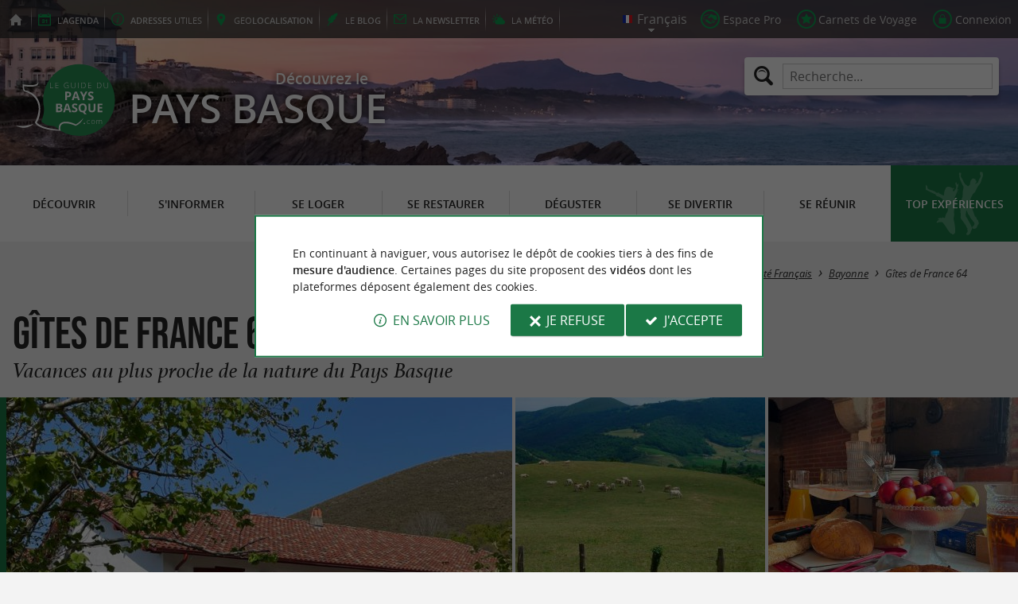

--- FILE ---
content_type: text/html; charset=UTF-8
request_url: https://www.guide-du-paysbasque.com/fr/tourisme/se-loger/locations-de-vacances/accueil-a-la-ferme/bayonne-52/gites-de-france-64-3668.html
body_size: 14905
content:
<!doctype html>
<html class="no-js no-autoplay" lang="fr">
	<head>
		<meta charset="utf-8" />
		<meta name="viewport" content="width=device-width, initial-scale=1.0, maximum-scale=3.0" />
		<title>Gîtes de France 64 - Vacances au plus proche de la nature du Pays Basque - Accueil à la ferme à Bayonne - Guide du Pays Basque</title>
		<meta name="keywords" content="Gîtes de France 64, Accueil à la ferme à Bayonne, Accueil à la ferme, Bayonne, la vie à la ferme, l agriculture et des produits fermiers, sélection d hébergements, exploitation agricole, Bienvenue à la Ferme 64, proches de la nature, découverte de la ferme soin aux animaux cueillette de fruits et légumes dégustation de produits maison" />
		<link rel="icon" type="image/svg+xml" href="/favicon.svg"/>
		<link rel="alternate icon" href="/favicon.ico"/>
		
		<meta name="theme-color" content="#1b7846" />
		<meta name="msapplication-navbutton-color" content="#1b7846"/>
		
		<meta name="description" content="Gîtes de France 64, Vacances au plus proche de la nature du Pays Basque, Accueil à la ferme à Bayonne. Pour ceux qui veulent découvrir la vie à la ferme, mais aussi le Pays Basque à travers la div ..."/>
		<meta name="referrer" content="origin-when-crossorigin"/>
		
		<link rel="alternate" hreflang="fr" href="https://www.guide-du-paysbasque.com/fr/tourisme/se-loger/locations-de-vacances/accueil-a-la-ferme/bayonne-52/gites-de-france-64-3668.html"/>
		<link rel="alternate" hreflang="en" href="https://www.guide-du-paysbasque.com/en/tourism/accommodation/holiday-rental/on-the-farm/bayonne-52/gites-de-france-64-3668.html"/>
		<link rel="alternate" hreflang="es" href="https://www.guide-du-paysbasque.com/es/turismo/alojamiento/alquiler-de-vacaciones/agroturismo/bayona-52/gites-de-france-64-3668.html"/>
		<link rel="alternate" hreflang="x-default" href="https://www.guide-du-paysbasque.com/fr/tourisme/se-loger/locations-de-vacances/accueil-a-la-ferme/bayonne-52/gites-de-france-64-3668.html"/>
		
		<link rel="alternate" type="application/rss+xml" title="Guide du Pays Basque (fr)" href="https://www.guide-du-paysbasque.com/fr/feed/"/>
		
		<link rel="apple-touch-icon-precomposed" href="/images/config/apple-touch-icon.png"/>
		<link rel="apple-touch-icon-precomposed" sizes="72x72" href="/images/config/apple-touch-icon-72x72.png" />
		<link rel="apple-touch-icon-precomposed" sizes="76x76" href="/images/config/apple-touch-icon-76x76.png" />
		<link rel="apple-touch-icon-precomposed" sizes="114x114" href="/images/config/apple-touch-icon-114x114.png" />
		<link rel="apple-touch-icon-precomposed" sizes="120x120" href="/images/config/apple-touch-icon-120x120.png" />
		<link rel="apple-touch-icon-precomposed" sizes="144x144" href="/images/config/apple-touch-icon-144x144.png" />
		<link rel="apple-touch-icon-precomposed" sizes="152x152" href="/images/config/apple-touch-icon-152x152.png" />
		<link rel="apple-touch-icon-precomposed" sizes="180x180" href="/images/config/apple-touch-icon-180x180.png" />

		<meta name="msapplication-square70x70logo" content="/images/config/msapplication-icon-70x70.jpg"/>
		<meta name="msapplication-square150x150logo" content="/images/config/msapplication-icon-150x150.jpg"/>
		<meta name="msapplication-wide310x150logo" content="/images/config/msapplication-icon-310x150.jpg"/>
		<meta name="msapplication-TileColor" content="#ffffff"/>

		<meta property="og:title" content="Gîtes de France 64 - Vacances au plus proche de la nature du Pays Basque - Accueil à la ferme à Bayonne - Guide du Pays Basque" />
		<meta property="og:description" content="Gîtes de France 64, Vacances au plus proche de la nature du Pays Basque, Accueil à la ferme à Bayonne. Pour ceux qui veulent découvrir la vie à la ferme, mais aussi le Pays Basque à travers la div ..." />
		<meta property="og:type" content="article" />
		<meta property="og:url" content="https://www.guide-du-paysbasque.com/fr/tourisme/se-loger/locations-de-vacances/accueil-a-la-ferme/bayonne-52/gites-de-france-64-3668.html" />
		<meta property="og:image:type" content="image/jpeg" />
		<meta property="og:image:width" content="969" />
		<meta property="og:image:height" content="729" />
		<meta property="og:image" content="https://www.guide-du-paysbasque.com/_bibli/annonces/3668/hd/gites-64-accueil-a-la-ferme-pays-basque-24-01.jpg" />
		<link rel="image_src" href="https://www.guide-du-paysbasque.com/_bibli/annonces/3668/hd/gites-64-accueil-a-la-ferme-pays-basque-24-01.jpg"/>
		
<link href="/fonts/icons.woff2?20210520" rel="preload" as="font" type="font/woff2" crossorigin/>
<link href="/fonts/athelas-regular.woff2" rel="preload" as="font" type="font/woff2" crossorigin/>
<link href="/fonts/athelas-italic.woff2" rel="preload" as="font" type="font/woff2" crossorigin/>
<link href="/fonts/athelas-bold.woff2" rel="preload" as="font" type="font/woff2" crossorigin/>
<link href="/fonts/athelas-bolditalic.woff2" rel="preload" as="font" type="font/woff2" crossorigin/>
<link href="/fonts/bebas-neue.woff2" rel="preload" as="font" type="font/woff2" crossorigin/>
<link href="/fonts/opensans-regular-webfont.woff2" rel="preload" as="font" type="font/woff2" crossorigin/>
<link href="/fonts/opensans-italic-webfont.woff2" rel="preload" as="font" type="font/woff2" crossorigin/>
<link href="/fonts/opensans-semibold-webfont.woff2" rel="preload" as="font" type="font/woff2" crossorigin/>
<link href="/fonts/opensans-semibolditalic-webfont.woff2" rel="preload" as="font" type="font/woff2" crossorigin/>
<link href="/styles/main.min.css?v=1768217546" rel="preload" as="style"/>
		
<link href="/styles/main.min.css?v=1768217546" rel="stylesheet" type="text/css"/>
<!--[if lt IE 9]>
<link href="/styles/main.ielt9.min.css?v=1768217546" rel="stylesheet" type="text/css"/>
<![endif]-->
<link href="/styles/print.min.css?v=1768217547" rel="stylesheet" type="text/css" media="print"/>
<link href="/modules/annonces/styles/criteres.css?v=1768922066" rel="stylesheet" type="text/css"/>
<link href="/modules/annonces/styles/fiche.min.css?v=1768217562" rel="stylesheet" type="text/css"/>
<link href="/scripts/leaflet/leaflet.min.css?v=1768381258" rel="stylesheet" type="text/css"/>
<link href="/modules/algolia/styles/v-algolia.min.css?v=1741336407" rel="stylesheet" type="text/css"/>
		<script type="application/ld+json">{"@context":"https://schema.org","@type":"BreadcrumbList","itemListElement":[{"name":"Gîtes et Locations de vacances","item":"https://www.guide-du-paysbasque.com/fr/tourisme/se-loger/locations-de-vacances.html","@type":"ListItem","position":1},{"name":"Accueil à la ferme","item":"https://www.guide-du-paysbasque.com/fr/tourisme/se-loger/locations-de-vacances/accueil-a-la-ferme.html","@type":"ListItem","position":2},{"name":"Accueil à la ferme en Côté Français","item":"https://www.guide-du-paysbasque.com/fr/tourisme/se-loger/locations-de-vacances/accueil-a-la-ferme/dept-cote-francais-64.html","@type":"ListItem","position":3},{"name":"Accueil à la ferme à Bayonne","item":"https://www.guide-du-paysbasque.com/fr/tourisme/se-loger/locations-de-vacances/accueil-a-la-ferme/bayonne-52.html","@type":"ListItem","position":4},{"name":"Gîtes de France 64","item":"https://www.guide-du-paysbasque.com/fr/tourisme/se-loger/locations-de-vacances/accueil-a-la-ferme/bayonne-52/gites-de-france-64-3668.html","@type":"ListItem","position":5}]}</script>
		<script type="text/javascript"> var LGG = 'fr'; var gaLib = {"MSGBANNER":"En continuant \u00e0 naviguer, vous autorisez le d\u00e9p\u00f4t de cookies tiers \u00e0 des fins de <b>mesure d'audience<\/b>.\nCertaines pages du site proposent des <b>vid\u00e9os<\/b> dont les plateformes d\u00e9posent \u00e9galement des cookies.","MSGDONOTRACK":null,"MSGINFORMANDASKDIV":"<p><b>Le Guide du Pays Basque vous aide \u00e0 pr\u00e9parer votre s\u00e9jour<\/b><\/p>\n<p>Ce site utilise des cookies qui nous aident \u00e0 identifier le contenu qui int\u00e9resse le plus nos visiteurs et ainsi vous proposer <b>la meilleure exp\u00e9rience pour pr\u00e9parer vos vacances<\/b>.<\/p>\n<p>Ces cookies peuvent \u00e9galement nous permettre de rep\u00e9rer certains dysfonctionnements. Ils ne stockent <b>aucune information personnelle<\/b> et vous pouvez configurer votre navigateur afin de les bloquer.<\/p>\n<p>Ils ne nous permettent pas de savoir qui vous \u00eates exactement et o\u00f9 vous habitez... Nous collectons alors <b>uniquement des donn\u00e9es anonymes<\/b>.<\/p>\n<p>En utilisant ce site, vous acceptez que <a href=\"https:\/\/support.google.com\/analytics\/answer\/6004245?hl=fr\" target=\"_blank\" rel=\"nofollow noopener\">Google Analytics<\/a> collecte des <b>donn\u00e9es anonymes<\/b> pour mesurer l'audience.<\/p>\n<p>Certaines pages du site proposent <b>des vid\u00e9os<\/b> dont les plateformes (<a href=\"https:\/\/support.google.com\/youtube\/answer\/10364219?hl=fr\" target=\"_blank\" rel=\"nofollow noopener\">YouTube<\/a>, <a href=\"https:\/\/vimeo.com\/cookie_policy\" target=\"_blank\" rel=\"nofollow noopener\">Vim\u00e9o<\/a>, <a href=\"https:\/\/legal.dailymotion.com\/fr\/politique-cookies\/\" target=\"_blank\" rel=\"nofollow noopener\">Dailymotion<\/a>) d\u00e9posent \u00e9galement des cookies.<\/p>\n<p>Vous pouvez refuser en cliquant sur \u00ab&nbsp;Je&nbsp;refuse&nbsp;\u00bb.<br\/><a href=\"https:\/\/www.guide-du-paysbasque.com\/fr\/mentions-legales.html\">Conditions G\u00e9n\u00e9rales d'Utilisation<\/a>.<\/p>","MSGCONFIRMOPTOUT":"Vous vous \u00eates oppos\u00e9 au d\u00e9p\u00f4t de cookies de mesures d'audience dans votre navigateur","MSGCONFIRMOPTIN":"Vous avez accept\u00e9 le d\u00e9p\u00f4t de cookies de mesures d'audience dans votre navigateur","BTSHOWDETAILS":"En savoir plus","BTCONSENT":"J'accepte","BTNOTCONSENT":"Je refuse","MSGVIDEO":"<p><i>Impossible&nbsp;d'afficher cette&nbsp;vid\u00e9o car vous&nbsp;vous&nbsp;\u00eates&nbsp;oppos\u00e9 au&nbsp;d\u00e9p\u00f4t des&nbsp;cookies&nbsp;tiers. <a class=\"bt-details\" onClick=\"cookieConsent.showDetails()\">En savoir plus<\/a><\/i><br\/><a class=\"bt-consent bouton negative\" onClick=\"cookieConsent.userConsent()\">Accepter les cookies tiers<\/a> <a class=\"bt-open bouton icon icon-web\" target=\"_blank\" >Ouvrir la page de la vid\u00e9o<\/a><\/p>"}; var gaID = 'UA-923761-2'; var idDept = 64; var idCommune = 52; var idFam = 45; var idFiche = 3668; var idCommune = 52; var idDept = 64; var carteCenter = '43.5031621,-1.4724751'; var mapTilesProvider = 'mapbox'; var mapBoxApiKey = 'pk.eyJ1IjoibmVnb2NvbSIsImEiOiJjbTJtejh6ajEwMGtiMmlzM3M1Z3JhaHV2In0.sZTrhA2mSvzQzDOuryAuaA'; var mapCenter = {"lat":43.5031621,"lng":-1.4724751}; var mapZoom = 9; var racine = ''; var idPage = 45; var menuTitle = 'Menu'; var mainMenuJsonFile = 'mainMenu-fr.json?v=1768381415'; var guides = {"gdp":{"d":"guide-du-perigord.com","n":"Guide du P\u00e9rigord","r":"Le P\u00e9rigord"},"gdl":{"d":"guide-des-landes.com","n":"Guide des Landes","r":"Les Landes"},"gdlg":{"d":"guide-du-lot-et-garonne.com","n":"Guide du Lot et Garonne","r":"Le Lot et Garonne"},"gdb":{"d":"guide-bearn-pyrenees.com","n":"Guide B\u00e9arn Pyr\u00e9n\u00e9es","r":"Le B\u00e9arn Pyr\u00e9n\u00e9es"},"gdcm":{"d":"guide-charente-maritime.com","n":"Guide de Charente Maritime","r":"La Charente Maritime"},"gbg":{"d":"guide-bordeaux-gironde.com","n":"Guide Bordeaux Gironde","r":"Bordeaux & la Gironde"},"gtp":{"d":"guide-toulouse-pyrenees.com","n":"Guide Toulouse Pyr\u00e9n\u00e9es","r":"Toulouse, l'Ari\u00e8ge & les Pyr\u00e9n\u00e9es"},"gdg":{"d":"guide-du-gers.com","n":"Guide du Gers","r":"Le Gers"},"gta":{"d":"guide-tarn-aveyron.com","n":"Guide Tarn Aveyron","r":"le Tarn, l'Aveyron & le Tarn et Garonne"},"gdv":{"d":"guide-de-la-vendee.com","n":"Guide de la Vend\u00e9e","r":"La Vend\u00e9e"},"gdc":{"d":"guide-de-la-correze.com","n":"Guide de Corr\u00e8ze","r":"La Corr\u00e8ze"},"gdch":{"d":"guide-de-la-charente.com","n":"Guide de Charente","r":"La Charente"}}; var cityGuides = {"cgst":{"d":"city-guide-stockholm.com","n":"Guide de Stockholm","r":"Stockholm"},"cglp":{"d":"city-guide-liverpool.com","n":"Guide de Liverpool","r":"Liverpool"},"cgpt":{"d":"city-guide-porto.com","n":"Guide de Porto","r":"Porto"},"cgsv":{"d":"city-guide-seville.com","n":"Guide de S\u00e9ville","r":"S\u00e9ville"}}; var guideMenuTitle = 'NOS AUTRES GUIDES'; var algoliaPropositions = ["Incontournables","Vacances en famille","Sp\u00e9cialit\u00e9s","Restaurants"];</script>
	</head>
	<body class=" gdpb">
		<div id="app">
			<div
				is="v-mobile-panel"
				ref="mobilePanel"
				v-bind:left-menu="leftMenu"
				v-bind:right-menu="rightMenu"
				v-bind:enabled="!mainMenuEnable || headerSticky"
				v-on:open="onOpenPanel"
				v-on:close="onClosePanel"
				v-bind:class="{ 'header-is-sticky': headerSticky }"
				>
				<div class="sticky-placeholder" v-if="headerSticky" v-bind:style="{ 'height': cssHeaderHeight }"></div>
				<div class="sticky">
					<div class="main-banner">
						<div class="main-bg" style="background-image:url('/_bibli/bandeaux/1/adobestock-385015582.jpg');"></div>
						
						<div class="main-ruban">
							<div class="row">
								<div class="topLeft-menu">
									<ul>
										<li class="bt_accueil"><a href="/fr/index.html" title="Accueil - Guide du Pays Basque" rel="nofollow"><span>Accueil - Guide du Pays Basque</span></a></li>
										<li class="bt_agenda"><a href="/fr/agenda.html" rel="nofollow" aria-label="l'Agenda"><span><span>l'</span><b>Agenda</b></span></a></li>
										<li class="bt_infoPrat"><a href="/fr/adresses-utiles.html" aria-label="Adresses utiles"><span><b>Adresses</b><span> utiles</span></span></a></li>
										<li class="bt_geolocalisation"><a href="/fr/geolocalisation.html" aria-label="geolocalisation" rel="nofollow"><span><span>geo</span><b>localisation</b></span></a></li>
										<li class="bt_blog"><a href="/fr/experiences.html" aria-label="le Blog" rel="nofollow"><span><span>le </span><b>Blog</b></span></a></li>
										<li class="bt_newsletter"><a href="/fr/lettre-d-information.html" aria-label="la Newsletter" rel="nofollow"><span><span>la </span><b>Newsletter</b></span></a></li>
										
										<li class="bt_meteo"><a href="https://www.meteofrance.com/previsions-meteo-france/pyrenees-atlantiques/64" aria-label="la Météo" target="_blank" rel="nofollow noopener"><span><span>la </span><b>Météo</b></span></a></li>
									</ul>
								</div>
								<div class="topRight-menu">
									<ul>
										<li class="lang-menu">
											<ul>
												<li class="lang-menu-item select"><a class="bt" href="#" onclick="return false"><span class="label"></span></a></li>
												
												<li class="lang-menu-item fr"><a class="bt" href="/fr/tourisme/se-loger/locations-de-vacances/accueil-a-la-ferme/bayonne-52/gites-de-france-64-3668.html" title="Français" aria-label="Français"><span class="label">Français</span></a></li>
												<li class="lang-menu-item en"><a class="bt" href="/en/tourism/accommodation/holiday-rental/on-the-farm/bayonne-52/gites-de-france-64-3668.html" title="English" aria-label="English"><span class="label">English</span></a></li>
												<li class="lang-menu-item es"><a class="bt" href="/es/turismo/alojamiento/alquiler-de-vacaciones/agroturismo/bayona-52/gites-de-france-64-3668.html" title="Español" aria-label="Español"><span class="label">Español</span></a></li>
											</ul>
										</li>
										
										<li class="bt_espacepro"><a href="https://pro.guide-du-paysbasque.com/fr/" class="bt icon-partner" rel="nofollow" target="_blank" aria-label="Espace Pro"><span>Espace Pro</span></a></li>
										
										<li class="bt_favoris"><a href="/fr/espace-client/mes-favoris.html" class="bt icon-favorite" aria-label="Carnets de Voyage" rel="nofollow"><span>Carnets de Voyage</span></a></li>
										
										
										<li class="bt_connexion"><a href="/modules/accessecus/@accesSecu.php?LGG=fr" class="bt lightbox icon-login" rel="nofollow" aria-label="Connexion"><span>Connexion</span></a></li>
										
									</ul>
								</div>
							</div>
						</div>

						<div class="row main-logo">
							
							<div
								is="v-algolia"
								index="gdpb"
								app-id="LC0JYKCPRB"
								public-key="5256fc4a18ea710aa4da6f1febe5c67e"
								v-bind:propositions="algoliaPropositions"
								class="search-menu"><form class="search-menu-form" action="" method="get">
									<label for="search-menu-input" class="search-menu-label icon-magnify"></label>
									<input itemprop="query-input" type="text" id="search-menu-input" name="RECHERCHE" aria-label="Recherche..." placeholder="Recherche..." value=""/>
									<input type="submit" value="Rechercher"/>
								</form>
							</div>
							
							<div class="column">
								<a class="bt_accueil" href="/fr/index.html" title="Accueil - Guide du Pays Basque">
									<img src="/images/config/logo-2.svg" width="144" height="92" alt="Guide du Pays Basque"/>
								</a>
								<span class="welcome">Découvrez le <span class="welcome-region">Pays Basque</span></span>
							</div>
							<a class="mobile-panel-toggle left icon-burgermenu hide-for-medium-up" v-on:click="toggleLeftPanel"><span>Menu</span></a>
						</div>
					</div>

					<div class="main-menu-overlay" v-bind:class="{ 'active': mainMenuOverlay }" v-on:click="onMainMenuOverlayClick"></div>
					<div class="main-menu show-for-medium-up " v-bind:class="{ 'active': mainMenuOverlay }">
						<div class="row">
							<nav
								is="v-mega-menu"
								v-bind:items="mainMenu"
								v-bind:enabled="mainMenuEnable"
								v-on:open="onOpenMainMenu"
								v-on:close="onCloseMainMenu"
								class="main-menu-nav"
								ref="mainMenu">
								<ul class="menu"><li class="menu-item  m24"><span class="bt"><span class="libelle">Découvrir</span></span></li><li class="menu-item  m25"><span class="bt"><span class="libelle">S'informer</span></span></li><li class="menu-item  m26 select"><span class="bt"><span class="libelle">Se loger</span></span></li><li class="menu-item  m27"><span class="bt"><span class="libelle">Se restaurer</span></span></li><li class="menu-item  m28"><span class="bt"><span class="libelle">Déguster</span></span></li><li class="menu-item  m29"><span class="bt"><span class="libelle">Se divertir</span></span></li><li class="menu-item  m30"><span class="bt"><span class="libelle">Se Réunir</span></span></li><li class="menu-item  m10 agenda"><a class="bt" href="/fr/agenda.html"><span class="libelle">Agenda</span></a></li><li class="menu-item  m342 blog"><a class="bt" href="/fr/experiences.html"><span class="libelle">Top expériences</span></a></li></ul>
							</nav>
						</div>
					</div>
				</div>

				<!--[[before-main-body]]-->

				<div class="main-body v-sticky-sidebar-area">
					<!--[[side-map]]-->
					<div class="row v-sticky-sidebar-area">

						
						<div class="column medium-12 content-header withPhoto">
							
							<div class="ariane">
								<ul><li class="item"><a class="item-bt" href="/fr/">Accueil</a><ul><li class="item"><span class="item-bt">Tourisme</span><ul><li class="item"><span class="item-bt">Se loger</span><ul><li class="item"><a class="item-bt" href="/fr/tourisme/se-loger/locations-de-vacances.html">Gîtes et Locations de vacances</a><ul><li class="item"><a class="item-bt" href="/fr/tourisme/se-loger/locations-de-vacances/accueil-a-la-ferme.html">Accueil à la ferme</a><ul><li class="item"><a class="item-bt" href="/fr/tourisme/se-loger/locations-de-vacances/accueil-a-la-ferme/dept-cote-francais-64.html">Côté Français</a><ul><li class="item"><a class="item-bt" href="/fr/tourisme/se-loger/locations-de-vacances/accueil-a-la-ferme/bayonne-52.html">Bayonne</a><ul><li class="item"><span class="item-bt">Gîtes de France 64</span></li></ul></li></ul></li></ul></li></ul></li></ul></li></ul></li></ul></li></ul>
							</div>
							<div class="titlePage">
								<h1><span class="annonce-title-txt">Gîtes de France 64</span> <span class="subtitle">Vacances au plus proche de la nature du Pays Basque</span></h1>
							</div>
							<div class="annonce-photoGallery" is="v-carousel" v-bind:enabled="viewMode === 'mobile'">
	<ul class="annonce-photoGallery-list">
	<li class="annonce-photoGallery-item v-carousel-item">
			<a class="bt lightbox" href="/_bibli/annonces/3668/hd/gites-64-accueil-a-la-ferme-pays-basque-24-01.jpg" title="Gîtes de France 64">
				
				<img src="/_bibli/annonces/3668/hd/gites-64-accueil-a-la-ferme-pays-basque-24-01.jpg?v=preload" alt="Gîtes de France 64" class="annonce-photoGallery-item-img loading" data-src="/_bibli/annonces/3668/hd/gites-64-accueil-a-la-ferme-pays-basque-24-01.jpg?v=ficheAnnonce"/>
			</a>
		</li><li class="annonce-photoGallery-item v-carousel-item">
			<a class="bt lightbox" href="/_bibli/annonces/3668/hd/gites-64-accueil-a-la-ferme-pays-basque-24-02.jpg" title="Gîtes de France 64">
				
				<img src="/_bibli/annonces/3668/hd/gites-64-accueil-a-la-ferme-pays-basque-24-02.jpg?v=preload" alt="Gîtes de France 64" class="annonce-photoGallery-item-img loading" data-src="/_bibli/annonces/3668/hd/gites-64-accueil-a-la-ferme-pays-basque-24-02.jpg?v=ficheAnnonce"/>
			</a>
		</li><li class="annonce-photoGallery-item v-carousel-item">
			<a class="bt lightbox" href="/_bibli/annonces/3668/hd/gites-64-accueil-a-la-ferme-pays-basque-24-03.jpg" title="Gîtes de France 64">
				
				<img src="/_bibli/annonces/3668/hd/gites-64-accueil-a-la-ferme-pays-basque-24-03.jpg?v=preload" alt="Gîtes de France 64" class="annonce-photoGallery-item-img loading" data-src="/_bibli/annonces/3668/hd/gites-64-accueil-a-la-ferme-pays-basque-24-03.jpg?v=ficheAnnonce"/>
			</a>
		</li><li class="annonce-photoGallery-item v-carousel-item">
			<a class="bt lightbox" href="/_bibli/annonces/3668/hd/gites-64-accueil-a-la-ferme-pays-basque-24-04.jpg" title="Gîtes de France 64">
				
				<img src="/_bibli/annonces/3668/hd/gites-64-accueil-a-la-ferme-pays-basque-24-04.jpg?v=preload" alt="Gîtes de France 64" class="annonce-photoGallery-item-img loading" data-src="/_bibli/annonces/3668/hd/gites-64-accueil-a-la-ferme-pays-basque-24-04.jpg?v=ficheAnnonce"/>
			</a>
		</li><li class="annonce-photoGallery-item v-carousel-item">
			<a class="bt lightbox" href="/_bibli/annonces/3668/hd/gites-64-accueil-a-la-ferme-pays-basque-24-05.jpg" title="Gîtes de France 64">
				
				<img src="/_bibli/annonces/3668/hd/gites-64-accueil-a-la-ferme-pays-basque-24-05.jpg?v=preload" alt="Gîtes de France 64" class="annonce-photoGallery-item-img loading" data-src="/_bibli/annonces/3668/hd/gites-64-accueil-a-la-ferme-pays-basque-24-05.jpg?v=ficheAnnonce"/>
			</a>
		</li><li class="annonce-photoGallery-item v-carousel-item">
			<a class="bt lightbox" href="/_bibli/annonces/3668/hd/gites-64-accueil-a-la-ferme-pays-basque-24-06.jpg" title="Gîtes de France 64">
				
				<img src="/_bibli/annonces/3668/hd/gites-64-accueil-a-la-ferme-pays-basque-24-06.jpg?v=preload" alt="Gîtes de France 64" class="annonce-photoGallery-item-img loading" data-src="/_bibli/annonces/3668/hd/gites-64-accueil-a-la-ferme-pays-basque-24-06.jpg?v=ficheAnnonce"/>
			</a>
		</li><li class="annonce-photoGallery-item v-carousel-item">
			<a class="bt lightbox" href="/_bibli/annonces/3668/hd/gites-64-accueil-a-la-ferme-pays-basque-24-07.jpg" title="Gîtes de France 64">
				
				<img src="/_bibli/annonces/3668/hd/gites-64-accueil-a-la-ferme-pays-basque-24-07.jpg?v=preload" alt="Gîtes de France 64" class="annonce-photoGallery-item-img loading" data-src="/_bibli/annonces/3668/hd/gites-64-accueil-a-la-ferme-pays-basque-24-07.jpg?v=ficheAnnonce"/>
			</a>
		</li><li class="annonce-photoGallery-item v-carousel-item">
			<a class="bt lightbox" href="/_bibli/annonces/3668/hd/gites-64-accueil-a-la-ferme-pays-basque-24-08.jpg" title="Gîtes de France 64">
				
				<img src="/_bibli/annonces/3668/hd/gites-64-accueil-a-la-ferme-pays-basque-24-08.jpg?v=preload" alt="Gîtes de France 64" class="annonce-photoGallery-item-img loading" data-src="/_bibli/annonces/3668/hd/gites-64-accueil-a-la-ferme-pays-basque-24-08.jpg?v=ficheAnnonce"/>
			</a>
		</li><li class="annonce-photoGallery-item v-carousel-item">
			<a class="bt lightbox" href="/_bibli/annonces/3668/hd/gites-64-accueil-a-la-ferme-pays-basque-24-09.jpg" title="Gîtes de France 64">
				
				<img src="/_bibli/annonces/3668/hd/gites-64-accueil-a-la-ferme-pays-basque-24-09.jpg?v=preload" alt="Gîtes de France 64" class="annonce-photoGallery-item-img loading" data-src="/_bibli/annonces/3668/hd/gites-64-accueil-a-la-ferme-pays-basque-24-09.jpg?v=ficheAnnonce"/>
			</a>
		</li><li class="annonce-photoGallery-item v-carousel-item">
			<a class="bt lightbox" href="/_bibli/annonces/3668/hd/gites-64-accueil-a-la-ferme-pays-basque-24-10.jpg" title="Gîtes de France 64">
				
				<img src="/_bibli/annonces/3668/hd/gites-64-accueil-a-la-ferme-pays-basque-24-10.jpg?v=preload" alt="Gîtes de France 64" class="annonce-photoGallery-item-img loading" data-src="/_bibli/annonces/3668/hd/gites-64-accueil-a-la-ferme-pays-basque-24-10.jpg?v=ficheAnnonce"/>
			</a>
		</li><li class="annonce-photoGallery-item v-carousel-item">
			<a class="bt lightbox" href="/_bibli/annonces/3668/hd/gites-64-accueil-a-la-ferme-pays-basque-24-11.jpg" title="Gîtes de France 64">
				
				<img src="/_bibli/annonces/3668/hd/gites-64-accueil-a-la-ferme-pays-basque-24-11.jpg?v=preload" alt="Gîtes de France 64" class="annonce-photoGallery-item-img loading" data-src="/_bibli/annonces/3668/hd/gites-64-accueil-a-la-ferme-pays-basque-24-11.jpg?v=ficheAnnonce"/>
			</a>
		</li><li class="annonce-photoGallery-item v-carousel-item">
			<a class="bt lightbox" href="/_bibli/annonces/3668/hd/gites-64-accueil-a-la-ferme-pays-basque-24-12.jpg" title="Gîtes de France 64">
				
				<img src="/_bibli/annonces/3668/hd/gites-64-accueil-a-la-ferme-pays-basque-24-12.jpg?v=preload" alt="Gîtes de France 64" class="annonce-photoGallery-item-img loading" data-src="/_bibli/annonces/3668/hd/gites-64-accueil-a-la-ferme-pays-basque-24-12.jpg?v=ficheAnnonce"/>
			</a>
		</li>
		
		<li class="annonce-photoGallery-count icon-galery"><span class="lib">+7</span></li>
	</ul>
</div>

						</div>
					</div>
					<div class="row v-sticky-sidebar-area">
						<div class="column medium-8 content">
							
							
							<div class="annonce-content row v-sticky-sidebar-area">
	<div class="annonce-content-top column">
		<div is="v-sticky-sidebar"
						v-bind:enable="windowWidth && windowWidth > 1200"
						v-bind:top-spacing="24"
						v-bind:bottom-spacing="24"
						v-bind:container-selector="'.v-sticky-sidebar-area'"
						v-bind:offset-bottom="16"
						v-bind:offset-top="headerSticky ? 66 : 0">
			<div class="annonce-content-top-block annonce-contact revealable">
				<h2 class="annonce-content-top-block-title">Contacts</h2>
				<ul class="annonce-contact-list">
					
					<li class="annonce-contact-item"><a class="bouton btContact flat lightbox trackable" href="/fr/contactAnnonce/3668/" title="Contacter Gîtes de France 64"><i class="icon-contact"></i><span class="lib">Contacter <span>par email</span></span></a></li>
					
					<li class="annonce-contact-item"><a class="bouton btTelephone flat trackable fastclick" href="tel:0525006440" title="Contacter Gîtes de France 64"><i class="icon-call"></i><span class="mask">Appeler </span><span class="lib">05 25 00 64 40</span></a></li>
				</ul>
				<ul class="annonce-contact-list">
					
					<li class="annonce-contact-item"><a class="bt btSiteWeb trackable" href="https://www.gites64.com/gite-a-la-ferme.html" target="_blank" rel="noopener" title="Site Internet de Gîtes de France 64"><i class="icon-web"></i><span class="lib">Visiter le site Internet</span></a></li>
					
					<li class="annonce-contact-item"><a class="bt btLocation smartanchor" href="#location" title="Localiser  Gîtes de France 64"><i class="icon-marker"></i><span class="lib">Localiser </span></a></li>
					<li class="annonce-contact-item"><a class="bt btPartage shareButton trackable" href="https://partage.point-sys.com?url=https%3A%2F%2Fwww.guide-du-paysbasque.com%2Ffr%2Ftourisme%2Fse-loger%2Flocations-de-vacances%2Faccueil-a-la-ferme%2Fbayonne-52%2Fgites-de-france-64-3668.html&title=G%C3%AEtes+de+France+64+sur+le+Guide+du+Pays+Basque" target="_blank" rel="noopener nofollow" title="Partager Gîtes de France 64"><i class="icon-share"></i><span class="lib">Partager</span></a></li>
					<li class="annonce-contact-item"><a class="bt btFavoris lightbox trackable" href="/modules/annonces/@modifFavoris.php?IDFICHE=3668&LGG=fr"><i class="icon-plus"></i><i class="icon-tick"></i><span class="lib off">Ajouter à mon carnet de voyage</span> <span class="lib on">Supprimer de mon carnet de voyage</span></a></li>
				</ul>
				
				<a class="bouton annonce-contact-resa trackable icon-booking-2" href="https://www.gites64.com/gite-a-la-ferme.html" target="_blank" rel="noopener">Tarifs et Réservations</a>
			</div>
			
			<div class="annonce-content-top-block annonce-openings revealable">
				<h2 class="annonce-content-top-block-title">Horaires</h2>
				<input type="checkbox" id="openingsDetails" />
				
				<p><span class="openStatus close">Fermé</span></p>
				
				<div class="annonce-openings-details">
					<ul class="annonce-openings-list">
						
						<li class="annonce-openings-item">
							<span class="day">Lundi</span>
							<span class="schedule">
								
								
								<span class="time">09:00 - 12:30</span>
								
								<span class="time">13:30 - 18:00</span>
								
							</span>
						</li>
						
						<li class="annonce-openings-item">
							<span class="day">Mardi</span>
							<span class="schedule">
								
								
								<span class="time">09:00 - 12:30</span>
								
								<span class="time">13:30 - 18:00</span>
								
							</span>
						</li>
						
						<li class="annonce-openings-item">
							<span class="day">Mercredi</span>
							<span class="schedule">
								
								
								<span class="time">09:00 - 12:30</span>
								
								<span class="time">13:30 - 18:00</span>
								
							</span>
						</li>
						
						<li class="annonce-openings-item">
							<span class="day">Jeudi</span>
							<span class="schedule">
								
								
								<span class="time">09:00 - 12:30</span>
								
								<span class="time">13:30 - 18:00</span>
								
							</span>
						</li>
						
						<li class="annonce-openings-item">
							<span class="day">Vendredi</span>
							<span class="schedule">
								
								
								<span class="time">09:00 - 12:30</span>
								
								<span class="time">13:30 - 18:00</span>
								
							</span>
						</li>
						
						<li class="annonce-openings-item">
							<span class="day">Samedi</span>
							<span class="schedule">
								
								
								<span class="time">09:00 - 18:00</span>
								
							</span>
						</li>
						
						<li class="annonce-openings-item">
							<span class="day">Dimanche</span>
							<span class="schedule">
								<span class="closed">Fermé</span>
								
							</span>
						</li>
						
					</ul>
				</div>
				<p><span class="openOverview"> Ouvre  à 09:00</span><label for="openingsDetails" class="toggleOpeningsDetails trackable"><span class="lib">Horaires détaillés</span></label></p>
				
				
				<p class="annonce-openings-notice"></p>
			</div>
			
			
			<div class="annonce-content-top-block annonce-social revealable">
				<h2 class="annonce-content-top-block-title">Sur les réseaux sociaux</h2>
				<ul class="annonce-social-list">
					
					<li class="annonce-social-item facebook"><a class="bt trackable" href="https://www.facebook.com/Gites64" target="_blank" rel="noopener" title="Gîtes de France 64 sur Facebook">Facebook</a></li>
					
					<li class="annonce-social-item flickr"><a class="bt trackable" href="https://www.flickr.com/photos/gites64/" target="_blank" rel="noopener" title="Gîtes de France 64 sur Flickr">Flickr</a></li>
					
					<li class="annonce-social-item instagram"><a class="bt trackable" href="https://www.instagram.com/gites_64/" target="_blank" rel="noopener" title="Gîtes de France 64 sur Instagram">Instagram</a></li>
					
					<li class="annonce-social-item pinterest"><a class="bt trackable" href="https://fr.pinterest.com/gites64/" target="_blank" rel="noopener" title="Gîtes de France 64 sur Pinterest">Pinterest</a></li>
					
				</ul>
			</div>
			
			
			<div class="annonce-content-top-block annonce-info revealable">
				<h2 class="annonce-content-top-block-title">Informations pratiques</h2>
				
				<ul class="annonce-content-chaines"><li class="annonce-content-chaines-item ico crit3 val314" title="Gîtes de France"><i></i><span class="lib">Gîtes de France</span></li></ul>
				
				<div class="annonce-content-libre"><p class="critere"><span class="lib"><b>Situation :</b> À la campagne</span></p><p class="critere"><span class="lib"><b>Territoire :</b> Labourd</span></p></div>
			</div>
			
		</div>
	</div>
	<div class="annonce-content-main column">
		<input type="checkbox" id="showMoreCheck"/>
		<div class="annonce-content-descript">
		
			<ul class="descript-menu">
				
				<li class="descript-menu-item fr select" lang="fr">
					<a class="bt" href="#"><span class="lib">Français</span></a>
					
					<ul class="descript-menu-content"><li class="richContent">
						<p>Pour ceux qui veulent découvrir <b>la vie à la ferme</b>, mais aussi le Pays Basque à travers la diversité de <b>l'agriculture et des produits fermiers</b>, nous vous proposons une <b>sélection d'hébergements</b> situés sur une <b>exploitation agricole</b>.</p><p>Parmi ces propriétaires, certains sont membres du réseau <b>Bienvenue à la Ferme 64</b> dont le but est de faire découvrir leur métier et de valoriser leur production.</p><p>Ces hébergements à la ferme, gîtes et chambres d'hôtes, proposent ainsi des vacances plus <b>proches de la nature</b> où participent petits et grands : <b>découverte de la ferme, soin aux animaux, cueillette de fruits et légumes, dégustation de produits maison</b> (confitures, fromage...).</p>
					</li></ul>
				</li>
				<li class="descript-menu-item en" lang="en">
					<a class="bt" href="#"><span class="lib">English</span></a>
					
				</li>
				<li class="descript-menu-item es" lang="es">
					<a class="bt" href="#"><span class="lib">Español</span></a>
					
				</li>
				<li class="descript-menu-item de" lang="de">
					<a class="bt" href="#"><span class="lib">Deutsch</span></a>
					
				</li>
				<li class="descript-menu-item eu" lang="eu">
					<a class="bt" href="#"><span class="lib">Euskara</span></a>
					
				</li>
			</ul>
		
			<label class="annonce-content-descript-toggle bouton" for="showMoreCheck">
				<span class="inactive">Afficher plus</span>
				<span class="active">Afficher moins</span>
			</label>
		</div>
	</div>
	
	<div class="annonce-content-banner column show-for-medium-up hide-for-xlarge-up">
		<div class="banniere" id="pub1"><div class="loading"></div></div>
	</div>
	<div class="annonce-content-bottom column v-sticky-sidebar-area">
		<div class="row">
			<div class="annonce-content-bottom-left column">
				
				
				<div class="annonce-reviews reviews googlePlace column revealable" id="googleReviews">
					<div class="row">
						<div class="column large-4">
							<h2 class="reviews-title">Avis des voyageurs  <span class="googleLogo">Google</span> <span class="reviews-title-on">Gîtes de France 64</span></h2>
							<p class="reviews-rating"><span class="rating_stars" title="4.3 sur 5"><span style="width:86%">4.3 sur 5</span></span> <a href="https://maps.google.com/?cid=17117106671749859719" rel="nofollow noopener" target="_blank">22 avis</a></p>
						</div>
						<div class="column large-8">
							<ul class="reviews-list">
								
								<li class="review">
									
									<h3 class="review-author-icon"><a href="https://www.google.com/maps/contrib/112468935314494240653/reviews" rel="nofollow noopener" target="_blank"><img src="https://lh3.googleusercontent.com/a-/ALV-UjU7gR9O1k-rQk39ev1imi2KVRsYpNH70XyC0vy0FWmLnP0VHd0=s128-c0x00000000-cc-rp-mo-ba3" title="Damien cornier" alt="Damien cornier" width="64" height="64"/></h3></a>
									<p class="review-ratingInfo"><span class="rating_stars" title="5 sur 5"><span style="width:100%">5 sur 5</span></span> Avis publié par Damien cornier le 25/09/2023</p>
									<p class="review-overview"></p>
								</li>
								<li class="review">
									
									<h3 class="review-author-icon"><a href="https://www.google.com/maps/contrib/112107972381536457530/reviews" rel="nofollow noopener" target="_blank"><img src="https://lh3.googleusercontent.com/a/ACg8ocJKRJ81FyKLn-9a1mUfze3oTsDMSx0gC_vWW_JiCZ3zmB61BQ=s128-c0x00000000-cc-rp-mo-ba3" title="Jean Philippe IRAZOQUI" alt="Jean Philippe IRAZOQUI" width="64" height="64"/></h3></a>
									<p class="review-ratingInfo"><span class="rating_stars" title="5 sur 5"><span style="width:100%">5 sur 5</span></span> Avis publié par Jean Philippe IRAZOQUI le 25/05/2023</p>
									<p class="review-overview"></p>
								</li>
								<li class="review">
									
									<h3 class="review-author-icon"><a href="https://www.google.com/maps/contrib/105449241877964300590/reviews" rel="nofollow noopener" target="_blank"><img src="https://lh3.googleusercontent.com/a-/ALV-UjW6AfXV_107xQHcb2gDpYLbR7axcfv2kK3Lzb--Yyz3cBwYztyo=s128-c0x00000000-cc-rp-mo-ba4" title="V gri (VGrigri)" alt="V gri (VGrigri)" width="64" height="64"/></h3></a>
									<p class="review-ratingInfo"><span class="rating_stars" title="5 sur 5"><span style="width:100%">5 sur 5</span></span> Avis publié par V gri (VGrigri) le 28/03/2023</p>
									<p class="review-overview">Toujours au top. Pas de soucis avec les réservations d autant que nous partons avec chien et chat</p>
								</li>
							</ul>
						</div>
						<div class="column">
							<a class="bouton flat reviews-btAllRewiews" href="https://maps.google.com/?cid=17117106671749859719" rel="nofollow noopener" target="_blank">Lire tous les avis</a>
							<a class="bouton flat reviews-btWriteReview" href="https://search.google.com/local/writereview?placeid=ChIJK0PmgItAUQ0Rh4ke4NMtjO0" rel="nofollow noopener" target="_blank">Ecrire un avis</a>
							<span class="reviews-btCopyright">&COPY; Google 2026</span>
						</div>
					</div>
				</div>
				
				<div class="annonce-content-banner column">
					<div class="banniere show-for-xlarge-up" id="pub1"><div class="loading"></div></div>
					<div class="banniere hide-for-medium-up" id="pub11"><div class="loading"></div></div>
				</div>
				<div class="nearestTrails">
	<div class="row">
		
		<div class="row">
			<div class="column nearestItems-title nearestTrails-title">
				<h2><b>Balades</b> à proximité</h2>
			</div>
		</div>
		<div class="row">
			<div class="column nearestTrails-list is-scrollable">
				
				<div class="trail revealable " id="trail129">
					<div class="trail-container">
						<h3 class="trail-title"><span class="lib">La voie verte de Bayonne à Ustaritz</span></h3>
						
						<a class="trail-link" href="/fr/tourisme/decouvrir/itineraires-de-randonnees-au-pays-basque/bayonne-52/la-voie-verte-de-bayonne-a-ustaritz-129.html"><span class="lib">La voie verte de Bayonne à Ustaritz</span></a>
						
						<div class="trail-img">
							<img src="https://fichier0.cirkwi.com/image/photo/circuit/104x54/374540/fr/0.jpg" class="loading" alt="La voie verte de Bayonne à Ustaritz" data-src="https://fichier0.cirkwi.com/image/photo/circuit/390x390/374540/fr/0.jpg"/>
						</div>
						<div class="trail-resume">
							
							<p class="trail-city"><i class="icon-distance"></i>Bayonne</p>
							<p class="trail-locomotions">
								
								<span class="trail-locomotion locomotion-3">Vélo vtc</span>
								<span class="trail-locomotion locomotion-16">Vélo / route</span>
							</p>
						</div>
					</div>
				</div>
				
				<div class="trail revealable " id="trail302">
					<div class="trail-container">
						<h3 class="trail-title"><span class="lib">Bayonne, au fil de l'eau</span></h3>
						
						<a class="trail-link" href="/fr/tourisme/decouvrir/itineraires-de-randonnees-au-pays-basque/bayonne-52/bayonne-au-fil-de-l-eau-302.html"><span class="lib">Bayonne, au fil de l'eau</span></a>
						
						<div class="trail-img">
							<img src="https://aquitaine.media.tourinsoft.eu/upload/8-E1-RiveDroite.jpg" class="loading" alt="Bayonne, au fil de l'eau" data-src="https://aquitaine.media.tourinsoft.eu/upload/8-E1-RiveDroite.jpg"/>
						</div>
						<div class="trail-resume">
							
							<p class="trail-city"><i class="icon-distance"></i>Bayonne</p>
							<p class="trail-locomotions">
								
								<span class="trail-locomotion locomotion-3">Vélo vtc</span>
							</p>
						</div>
					</div>
				</div>
				
				<div class="trail revealable " id="trail309">
					<div class="trail-container">
						<h3 class="trail-title"><span class="lib">La voie verte de Bayonne à Ustaritz en écomobilité</span></h3>
						
						<a class="trail-link" href="/fr/tourisme/decouvrir/itineraires-de-randonnees-au-pays-basque/bayonne-52/la-voie-verte-de-bayonne-a-ustaritz-en-ecomobilite-309.html"><span class="lib">La voie verte de Bayonne à Ustaritz en écomobilité</span></a>
						
						<div class="trail-img">
							<img src="https://fichier0.cirkwi.com/image/photo/circuit/104x54/388843/fr/0.jpg" class="loading" alt="La voie verte de Bayonne à Ustaritz en écomobilité" data-src="https://fichier0.cirkwi.com/image/photo/circuit/390x390/388843/fr/0.jpg"/>
						</div>
						<div class="trail-resume">
							
							<p class="trail-city"><i class="icon-distance"></i>717 m - Bayonne</p>
							<p class="trail-locomotions">
								
								<span class="trail-locomotion locomotion-3">Vélo vtc</span>
								<span class="trail-locomotion locomotion-16">Vélo / route</span>
							</p>
						</div>
					</div>
				</div>
				
			</div>
		</div>
	</div>
</div>

				<div class="annonce-content-banner column">
					<div class="banniere show-for-medium-up" id="pub6"><div class="loading"></div></div>
					<div class="banniere hide-for-medium-up" id="pub12"><div class="loading"></div></div>
				</div>
			</div>
			<div class="annonce-content-bottom-right column aside2 show-for-medium-up">
				<div class="row">
					<div is="v-sticky-sidebar"
						v-bind:enable="viewMode==='desktop'"
						v-bind:top-spacing="24"
						v-bind:bottom-spacing="24"
						v-bind:container-selector="'.v-sticky-sidebar-area'"
						v-bind:offset-bottom="16"
						v-bind:offset-top="headerSticky ? 66 : 0">
						<div class="column small-6 medium-12">
							<div id="pub3" class="banniere show-for-medium-up"><div class="loading"></div></div>
						</div>
						<div class="column small-6 medium-12">
							<div id="pub8" class="banniere show-for-medium-up"><div class="loading"></div></div>
						</div>
					</div>
				</div>
			</div>
		</div>
	</div>
</div>

							<div class="column show-for-medium-up">
								
							</div>
							<div class="column content-bannieres hide-for-medium-up">
								
								
							</div>
						</div>

						
					</div>
				</div>

				<div class="nearestAnnonces withTabs" data-lat-lng="43.5031621,-1.4724751">
	<div class="row">
		
		<div class="row">
			<div class="column nearestItems-title nearestAnnonces-title">
				<h2>À découvrir <b>aux alentours</b></h2>
			</div>
		</div>
		
		<div class="row nearestAnnonces-tabs">
			<div class="column scrollableTabs">
				<ul class="scrollableTabs-list">
					
					<li class="scrollableTabs-item active"><a class="bt" data-id-fam="24"><span class="lib">Découvrir</span></a></li>
					
					<li class="scrollableTabs-item "><a class="bt" data-id-fam="25"><span class="lib">S'informer</span></a></li>
					
					<li class="scrollableTabs-item "><a class="bt" data-id-fam="26"><span class="lib">Se loger</span></a></li>
					
					<li class="scrollableTabs-item "><a class="bt" data-id-fam="27"><span class="lib">Se restaurer</span></a></li>
					
					<li class="scrollableTabs-item "><a class="bt" data-id-fam="28"><span class="lib">Déguster</span></a></li>
					
					<li class="scrollableTabs-item "><a class="bt" data-id-fam="29"><span class="lib">Se divertir</span></a></li>
					
					<li class="scrollableTabs-item "><a class="bt" data-id-fam="30"><span class="lib">Se Réunir</span></a></li>
					
				</ul>
			</div>
		</div>
		<div class="row nearestAnnonces-list">
			<div class="column is-scrollable"><div class="annonce revealable " id="annonce1283">
					<div class="annonce-container">
						<h3 class="annonce-title"><span class="lib">Bayonne</span></h3>
						
						<a class="annonce-link" href="/fr/tourisme/decouvrir/villes-et-villages/bayonne-52/bayonne-1283.html"><span class="lib">Bayonne</span></a>
						<div class="annonce-img">
							<img src="/_bibli/annonces/1283/hd/ot-bayonne-office-12-19-06.jpg?v=preload" class="loading" alt="Bayonne" data-src="/_bibli/annonces/1283/hd/ot-bayonne-office-12-19-06.jpg?v=nearestItems"/>
						</div>
						<div class="annonce-resume">
							
							<p class="annonce-preview">Située au confluent de la Nive et de l' Adour, à 6 km de l'océan et de Biarritz, Bayonne est une ville ...</p>
							
							<p class="annonce-city"><i class="icon-distance"></i>Bayonne</p>
						</div>
					</div>
				</div><div class="annonce revealable " id="annonce8209">
					<div class="annonce-container">
						<h3 class="annonce-title"><span class="lib">Pays Basque TUK TUK</span></h3>
						
						<a class="annonce-link" href="/fr/tourisme/decouvrir/visites-guidees/bayonne-52/pays-basque-tuk-tuk-8209.html"><span class="lib">Pays Basque TUK TUK</span></a>
						<div class="annonce-img">
							<img src="/_bibli/annonces/8209/hd/paysbasque-tuktuk-23-01.jpg?v=preload" class="loading" alt="Pays Basque TUK TUK" data-src="/_bibli/annonces/8209/hd/paysbasque-tuktuk-23-01.jpg?v=nearestItems"/>
						</div>
						<div class="annonce-resume">
							
							<p class="annonce-preview">Visitez Bayonne autrement en famille ou entre amis à bord de tuk-tuks électriques ! Un moyen ludique, original et ...</p>
							
							<p class="annonce-city"><i class="icon-distance"></i>1,1 km - Bayonne</p>
						</div>
					</div>
				</div><div class="annonce revealable " id="annonce4261">
					<div class="annonce-container">
						<h3 class="annonce-title"><span class="lib">Visit Bayonne</span></h3>
						
						<a class="annonce-link" href="/fr/tourisme/decouvrir/visites-guidees/bayonne-52/visit-bayonne-4261.html"><span class="lib">Visit Bayonne</span></a>
						<div class="annonce-img">
							<img src="/_bibli/annonces/4261/hd/visit-bayonne-24-05.jpg?v=preload" class="loading" alt="Visit Bayonne" data-src="/_bibli/annonces/4261/hd/visit-bayonne-24-05.jpg?v=nearestItems"/>
						</div>
						<div class="annonce-resume">
							
							<p class="annonce-preview">Située dans le sud-ouest de la France, à quelques encablures de la frontière espagnole et à 6 km des plages ...</p>
							
							<p class="annonce-city"><i class="icon-distance"></i>1,1 km - Bayonne</p>
						</div>
					</div>
				</div><div class="annonce revealable " id="annonce8770">
					<div class="annonce-container">
						<h3 class="annonce-title"><span class="lib">Célestine Mineraux</span></h3>
						
						<a class="annonce-link" href="/fr/tourisme/decouvrir/produits-basques/bijoux-basques/bayonne-52/celestine-mineraux-8770.html"><span class="lib">Célestine Mineraux</span></a>
						<div class="annonce-img">
							<img src="/_bibli/annonces/8770/hd/celestine-mineraux-2025-11.jpg?v=preload" class="loading" alt="Célestine Mineraux" data-src="/_bibli/annonces/8770/hd/celestine-mineraux-2025-11.jpg?v=nearestItems"/>
						</div>
						<div class="annonce-resume">
							
							<p class="annonce-preview">CELESTINE MINERAUX diversifie son offre en vous proposant de nombreux bijoux basques en argent rhodié ou plaqué ...</p>
							
							<p class="annonce-city"><i class="icon-distance"></i>1,3 km - Bayonne</p>
						</div>
					</div>
				</div><div class="annonce revealable " id="annonce7200">
					<div class="annonce-container">
						<h3 class="annonce-title"><span class="lib">Château Vieux</span></h3>
						
						<a class="annonce-link" href="/fr/tourisme/decouvrir/sites-touristiques/chateaux/bayonne-52/chateau-vieux-7200.html"><span class="lib">Château Vieux</span></a>
						<div class="annonce-img">
							<img src="/_bibli/annonces/7200/hd/chateau-vieux-bayonne.jpg?v=preload" class="loading" alt="Château Vieux" data-src="/_bibli/annonces/7200/hd/chateau-vieux-bayonne.jpg?v=nearestItems"/>
						</div>
						<div class="annonce-resume">
							
							<p class="annonce-preview">Le Château Vieux de Bayonne est un site emblématique du centre-ville historique de Bayonne. Vous pourrez ...</p>
							
							<p class="annonce-city"><i class="icon-distance"></i>1,3 km - Bayonne</p>
						</div>
					</div>
				</div>
			</div>
		</div>
	</div>
</div>

<div class="annonce-content-banner column">
	<div class="banniere hide-for-medium-up" id="pub13"><div class="loading"></div></div>
</div>

<div class="annonce-location row revealable" id="location">
	<div class="column">
		<div class="annonce-location-cols">
			<div class="annonce-location-map">
				<div is="v-lmap"
					ref="map"
					v-bind:enabled="ficheMapActive"
					v-bind:map-key="mapKey"
					v-bind:map-center="mapCenter"
					v-bind:map-zoom="mapZoom"
					v-bind:map-style="mapStyle"
					v-bind:super-marker="true"
					v-bind:tiles-provider="mapTilesProvider"
					v-bind:map-box-api-key="mapBoxApiKey"
				>
					<img class="mapThumbnail" src="/images/config/mapPreview.jpg" alt="loading..."/>
					<img class="mapPreview loading" src="/images/config/mapPreview.jpg" alt="map preview" data-preview="/_bibli/annonces/3668/mapPreview.jpg?"/>
				</div>
			</div>
			<div class="annonce-location-coordo">
				<div class="header">
					<p class="annonce-location-coordo-title">Gîtes de France 64</p>
				</div>

				<div class="adresse">
					<h2 class="annonce-location-coordo-title">Adresse</h2>
					<p>64100 Bayonne</p>
				</div>

				
				<div class="contact">
					<h2 class="annonce-location-coordo-title">Contacts</h2>
					<p class="tel"><span>Tél. : </span>05 25 00 64 40</p>
					
					
					<div class="coordoMenu">
						
						<a class="bt siteWeb light" href="https://www.gites64.com/gite-a-la-ferme.html" target="_blank" rel="noopener" title="Site Internet de Gîtes de France 64"><i class="icon-web"></i><span class="lib">Site Internet de Gîtes de France 64</span></a>
						
						<a class="bt email light lightbox" href="/fr/contactAnnonce/3668/" title="Contacter Gîtes de France 64"><i class="icon-contact"></i><span class="lib">Contacter Gîtes de France 64</span></a>
					</div>
				</div>

				
				<div class="gps">
					<h2 class="annonce-location-coordo-title">Coordonnées GPS</h2>
					<p class="coordoGPS">43° 30'11.38"N, 1° 28'20.91"W</p>
				</div>
				

				<div class="itineraires">
					<h2 class="annonce-location-coordo-title">Itinéraire vers ce lieu</h2>
					<div class="itineraires-list">
						<a class="bt_gmap trackable" href="https://www.google.fr/maps/dir//64100%20Bayonne" target="_blank" rel="noopener" title="Utiliser Google Map">Utiliser Google Map</a>
						
						<a class="bt_waze trackable" href="https://waze.to/lr/hezwzqrxb2c4yp" target="_blank" rel="noopener" title="Utiliser Waze">Utiliser Waze</a>
					</div>
				</div>

				
			</div>
		</div>
	</div>
</div>
<div class="nearestArticles">
	<div class="row">
		
		<div class="row">
			<div class="column nearestItems-title nearestArticles-title">
				<h2>Nous avons testé <b>pour vous</b></h2>
			</div>
		</div>
		<div class="row">
			<div class="column nearestArticles-list is-scrollable">
				
				<div class="article revealable " id="article563">
					<div class="article-container">
						<h3 class="article-title"><span class="lib">Opération Escape Game, une destination 100% fun pour s’amuser à Bayonne</span></h3>
						
						<a class="article-link" href="/fr/experiences/familiale/article-operation-escape-game-bayonne-563.html"><span class="lib">Opération Escape Game, une destination 100% fun pour s’amuser à Bayonne</span></a>
						
						<div class="article-img">
							<img src="/_bibli/articlesPage/563/images/operation-escape-joueurs-action-game.jpg?v=preload" class="loading" alt="Opération Escape Game, une destination 100% fu ..." data-src="/_bibli/articlesPage/563/images/operation-escape-joueurs-action-game.jpg?v=nearestItems"/>
						</div>
						<div class="article-resume">
							
							<p class="article-city"><i class="icon-distance"></i>1,2 km - Bayonne</p>
							
							<p class="article-category">Familiale</p>
						</div>
					</div>
				</div>
				
				<div class="article revealable " id="article549">
					<div class="article-container">
						<h3 class="article-title"><span class="lib">Le Hit Bar, LE bar d’ambiance qui fait l’unanimité à Bayonne</span></h3>
						
						<a class="article-link" href="/fr/experiences/festive/article-hit-bar-bar-ambiance-bayonne-549.html"><span class="lib">Le Hit Bar, LE bar d’ambiance qui fait l’unanimité à Bayonne</span></a>
						
						<div class="article-img">
							<img src="/_bibli/articlesPage/549/images/hit-bar-2-.jpg?v=preload" class="loading" alt="Le Hit Bar, LE bar d’ambiance qui fait l’unani ..." data-src="/_bibli/articlesPage/549/images/hit-bar-2-.jpg?v=nearestItems"/>
						</div>
						<div class="article-resume">
							
							<p class="article-city"><i class="icon-distance"></i>1,2 km - Bayonne</p>
							
							<p class="article-category">Festive</p>
						</div>
					</div>
				</div>
				
				<div class="article revealable " id="article57">
					<div class="article-container">
						<h3 class="article-title"><span class="lib">La Foire au Jambon de Bayonne</span></h3>
						
						<a class="article-link" href="/fr/experiences/incontournable/article-la-foire-au-jambon-de-bayonne-57.html"><span class="lib">La Foire au Jambon de Bayonne</span></a>
						
						<div class="article-img">
							<img src="/_bibli/articlesPage/57/images/immeubles-bayonne.jpg?v=preload" class="loading" alt="La Foire au Jambon de Bayonne" data-src="/_bibli/articlesPage/57/images/immeubles-bayonne.jpg?v=nearestItems"/>
						</div>
						<div class="article-resume">
							
							<p class="article-city"><i class="icon-distance"></i>1,2 km - Bayonne</p>
							
							<p class="article-category">Incontournable</p>
						</div>
					</div>
				</div>
				
				<div class="article revealable " id="article180">
					<div class="article-container">
						<h3 class="article-title"><span class="lib">Les coffee shops du Pays basque</span></h3>
						
						<a class="article-link" href="/fr/experiences/gourmande/article-les-coffee-shops-du-pays-basque-180.html"><span class="lib">Les coffee shops du Pays basque</span></a>
						
						<div class="article-img">
							<img src="/_bibli/articlesPage/180/images/coffee-shops-pays-basque.jpg?v=preload" class="loading" alt="Les coffee shops du Pays basque" data-src="/_bibli/articlesPage/180/images/coffee-shops-pays-basque.jpg?v=nearestItems"/>
						</div>
						<div class="article-resume">
							
							<p class="article-city"><i class="icon-distance"></i>1,2 km - Bayonne</p>
							
							<p class="article-category">Gourmande</p>
						</div>
					</div>
				</div>
				
				<div class="article revealable " id="article447">
					<div class="article-container">
						<h3 class="article-title"><span class="lib">L’Hôtel **** Villa Koegui, un lieu de vie(s) unique au coeur de Bayonne</span></h3>
						
						<a class="article-link" href="/fr/experiences/sejours-weekend/article-l-hotel-villa-koegui-une-experience-unique-a-vivre-au-coeur-de-bayonne-447.html"><span class="lib">L’Hôtel **** Villa Koegui, un lieu de vie(s) unique au coeur de Bayonne</span></a>
						
						<div class="article-img">
							<img src="/_bibli/articlesPage/447/images/koegui-hotel-bayonne6.jpg?v=preload" class="loading" alt="L’Hôtel **** Villa Koegui, un lieu de vie(s) u ..." data-src="/_bibli/articlesPage/447/images/koegui-hotel-bayonne6.jpg?v=nearestItems"/>
						</div>
						<div class="article-resume">
							
							<p class="article-city"><i class="icon-distance"></i>1,2 km - Bayonne</p>
							
							<p class="article-category">Séjours / Weekend</p>
						</div>
					</div>
				</div>
				
			</div>
		</div>
	</div>
</div>
<div class="nearestEvent">
	<div class="row">
		
		<div class="row">
			<div class="column nearestItems-title nearestEvent-title">
				<h2><b>Évènements</b> à Bayonne</h2>
			</div>
		</div>
		<div class="row">
			<div class="column medium-8 nearestEvent-list is-scrollable">
				
				<div class="event revealable " data-sirt-id="" id="event118333">
					<div class="event-container">
						<h3 class="event-title"><span class="lib">test</span></h3>
						
						<a class="event-link" href="/fr/agenda/patrimoine/bayonne-52/test-118333.html"><span class="lib">test</span></a>
						
						<div class="event-img">
							<img src="/_bibli/pages/402/thumb/patrim.jpg?v=preload" class="loading" alt="test" data-src="/_bibli/pages/402/thumb/patrim.jpg?v=listeAgenda"/>
						</div>
						<div class="event-resume">
							
							<p class="event-period"><i class="icon-calendar"></i>23/01/2026</p>
							
							<p class="event-city"><i class="icon-distance"></i>756 m - Bayonne</p>
							
							<p class="event-category"><i class="icon-label"></i>Patrimoine</p>
						</div>
					</div>
				</div>
				
				<div class="event revealable " data-sirt-id="" id="event118774">
					<div class="event-container">
						<h3 class="event-title"><span class="lib">Balade à vélo : Baiona'vélo, du port à l'océan</span></h3>
						
						<a class="event-link" href="/fr/agenda/evenements-sportifs/bayonne-52/balade-a-velo-baiona-velo-du-port-a-l-ocean-118774.html"><span class="lib">Balade à vélo : Baiona'vélo, du port à l'océan</span></a>
						
						<div class="event-img">
							<img src="/_bibli/agenda/118774/images/baiona-velo---saint-esprit-5.jpg?v=preload" class="loading" alt="Balade à vélo : Baiona'vélo, du port à l'océan" data-src="/_bibli/agenda/118774/images/baiona-velo---saint-esprit-5.jpg?v=listeAgenda"/>
						</div>
						<div class="event-resume">
							
							<p class="event-period"><i class="icon-calendar"></i>14/04/2026</p>
							
							<p class="event-city"><i class="icon-distance"></i>799 m - Bayonne</p>
							
							<p class="event-category"><i class="icon-label"></i>Evènements sportifs</p>
						</div>
					</div>
				</div>
				
				<div class="event revealable " data-sirt-id="" id="event115382">
					<div class="event-container">
						<h3 class="event-title"><span class="lib">Exposition au DIDAM "Joséphine BAKER, libre et engagée"</span></h3>
						
						<a class="event-link" href="/fr/agenda/expositions/bayonne-52/exposition-au-didam-josephine-baker-libre-et-engagee--115382.html"><span class="lib">Exposition au DIDAM "Joséphine BAKER, libre et engagée"</span></a>
						
						<div class="event-img">
							<img src="/_bibli/agenda/115382/images/web-2026-ot-1440x900-baker.jpg?v=preload" class="loading" alt="Exposition au DIDAM &quot;Joséphine BAKER, libre et ..." data-src="/_bibli/agenda/115382/images/web-2026-ot-1440x900-baker.jpg?v=listeAgenda"/>
						</div>
						<div class="event-resume">
							
							<p class="event-period"><i class="icon-calendar"></i>31/10/2025 au 10/05/2026</p>
							
							<p class="event-city"><i class="icon-distance"></i>809 m - Bayonne</p>
							
							<p class="event-category"><i class="icon-label"></i>Expositions</p>
						</div>
					</div>
				</div>
				
				<div class="event revealable " data-sirt-id="" id="event118846">
					<div class="event-container">
						<h3 class="event-title"><span class="lib">Visite guidée : Histoire et Patrimoine Juif</span></h3>
						
						<a class="event-link" href="/fr/agenda/patrimoine/bayonne-52/visite-guidee-histoire-et-patrimoine-juif-118846.html"><span class="lib">Visite guidée : Histoire et Patrimoine Juif</span></a>
						
						<div class="event-img">
							<img src="/_bibli/agenda/118846/images/entree-synagogue-5.jpg?v=preload" class="loading" alt="Visite guidée : Histoire et Patrimoine Juif" data-src="/_bibli/agenda/118846/images/entree-synagogue-5.jpg?v=listeAgenda"/>
						</div>
						<div class="event-resume">
							
							<p class="event-period"><i class="icon-calendar"></i>20/02/2026</p>
							
							<p class="event-city"><i class="icon-distance"></i>883 m - Bayonne</p>
							
							<p class="event-category"><i class="icon-label"></i>Patrimoine</p>
						</div>
					</div>
				</div>
				
				<div class="event revealable " data-sirt-id="" id="event116699">
					<div class="event-container">
						<h3 class="event-title"><span class="lib">Marché de quartier : Saint-Esprit</span></h3>
						
						<a class="event-link" href="/fr/agenda/marches/bayonne-52/marche-de-quartier-saint-esprit-116699.html"><span class="lib">Marché de quartier : Saint-Esprit</span></a>
						
						<div class="event-img">
							<img src="/_bibli/agenda/116699/images/9-marche-marquisat--c--mathieu-prat.jpg?v=preload" class="loading" alt="Marché de quartier : Saint-Esprit" data-src="/_bibli/agenda/116699/images/9-marche-marquisat--c--mathieu-prat.jpg?v=listeAgenda"/>
						</div>
						<div class="event-resume">
							
							<p class="event-period"><i class="icon-calendar"></i>10/04/2026</p>
							
							<p class="event-city"><i class="icon-distance"></i>982 m - Bayonne</p>
							
							<p class="event-category"><i class="icon-label"></i>Marchés</p>
						</div>
					</div>
				</div>
				
				<div class="event revealable " data-sirt-id="" id="event112980">
					<div class="event-container">
						<h3 class="event-title"><span class="lib">Il ne faut jurer de rien</span></h3>
						
						<a class="event-link" href="/fr/agenda/theatre/bayonne-52/il-ne-faut-jurer-de-rien-112980.html"><span class="lib">Il ne faut jurer de rien</span></a>
						
						<div class="event-img">
							<img src="/_bibli/agenda/112980/images/1-ilnefautjurerderienphotogwendalleflem.jpg?v=preload" class="loading" alt="Il ne faut jurer de rien" data-src="/_bibli/agenda/112980/images/1-ilnefautjurerderienphotogwendalleflem.jpg?v=listeAgenda"/>
						</div>
						<div class="event-resume">
							
							<p class="event-period"><i class="icon-calendar"></i>27/01/2026</p>
							
							<p class="event-city"><i class="icon-distance"></i>1,1 km - Bayonne</p>
							
							<p class="event-category"><i class="icon-label"></i>Théâtre</p>
						</div>
					</div>
				</div>
				
				<div class="event revealable " data-sirt-id="" id="event113005">
					<div class="event-container">
						<h3 class="event-title"><span class="lib">Ensemble 0 et Kenneth Goldsmith</span></h3>
						
						<a class="event-link" href="/fr/agenda/concerts/bayonne-52/ensemble-0-et-kenneth-goldsmith-113005.html"><span class="lib">Ensemble 0 et Kenneth Goldsmith</span></a>
						
						<div class="event-img">
							<img src="/_bibli/agenda/113005/images/1-atticaphotorutgerzuydervelt.jpg?v=preload" class="loading" alt="Ensemble 0 et Kenneth Goldsmith" data-src="/_bibli/agenda/113005/images/1-atticaphotorutgerzuydervelt.jpg?v=listeAgenda"/>
						</div>
						<div class="event-resume">
							
							<p class="event-period"><i class="icon-calendar"></i>13/02/2026</p>
							
							<p class="event-city"><i class="icon-distance"></i>1,1 km - Bayonne</p>
							
							<p class="event-category"><i class="icon-label"></i>Concerts</p>
						</div>
					</div>
				</div>
				
				<div class="event revealable " data-sirt-id="" id="event113683">
					<div class="event-container">
						<h3 class="event-title"><span class="lib">Dimanches en musique: Les chants des basques euskaldunak kantuz</span></h3>
						
						<a class="event-link" href="/fr/agenda/concerts/bayonne-52/dimanches-en-musique-les-chants-des-basques-euskaldunak-kantuz-113683.html"><span class="lib">Dimanches en musique: Les chants des basques euskaldunak kantuz</span></a>
						
						<div class="event-img">
							<img src="/_bibli/agenda/113683/images/dem-choeur-bayonne-pays-basque.jpg?v=preload" class="loading" alt="Dimanches en musique: Les chants des basques e ..." data-src="/_bibli/agenda/113683/images/dem-choeur-bayonne-pays-basque.jpg?v=listeAgenda"/>
						</div>
						<div class="event-resume">
							
							<p class="event-period"><i class="icon-calendar"></i>08/02/2026</p>
							
							<p class="event-city"><i class="icon-distance"></i>1,1 km - Bayonne</p>
							
							<p class="event-category"><i class="icon-label"></i>Concerts</p>
						</div>
					</div>
				</div>
				
				<div class="event revealable " data-sirt-id="" id="event113561">
					<div class="event-container">
						<h3 class="event-title"><span class="lib">Dimanches en musique: Odyssée Klezmer, musique populaire d'Europe de l'Est (orchestre du pays basque ipparaldeko orkestra)</span></h3>
						
						<a class="event-link" href="/fr/agenda/concerts/bayonne-52/dimanches-en-musique-odyssee-klezmer-musique-populaire-d-europe-de-l-est-orchestre-du-pays-basque-ipparaldeko-orkestra--113561.html"><span class="lib">Dimanches en musique: Odyssée Klezmer, musique populaire d'Europe de l'Est (orchestre du pays basque ipparaldeko orkestra)</span></a>
						
						<div class="event-img">
							<img src="/_bibli/agenda/113561/images/dem-2025-ot-1440x900-250715.jpg?v=preload" class="loading" alt="Dimanches en musique: Odyssée Klezmer, musique ..." data-src="/_bibli/agenda/113561/images/dem-2025-ot-1440x900-250715.jpg?v=listeAgenda"/>
						</div>
						<div class="event-resume">
							
							<p class="event-period"><i class="icon-calendar"></i>08/03/2026</p>
							
							<p class="event-city"><i class="icon-distance"></i>1,1 km - Bayonne</p>
							
							<p class="event-category"><i class="icon-label"></i>Concerts</p>
						</div>
					</div>
				</div>
				
				<div class="event revealable " data-sirt-id="" id="event113569">
					<div class="event-container">
						<h3 class="event-title"><span class="lib">Dimanches en musique: L'Harmonie Bayonnaise invite...</span></h3>
						
						<a class="event-link" href="/fr/agenda/concerts/bayonne-52/dimanches-en-musique-l-harmonie-bayonnaise-invite--113569.html"><span class="lib">Dimanches en musique: L'Harmonie Bayonnaise invite...</span></a>
						
						<div class="event-img">
							<img src="/_bibli/agenda/113569/images/dem-harmonie-bayonnaise.jpg?v=preload" class="loading" alt="Dimanches en musique: L'Harmonie Bayonnaise in ..." data-src="/_bibli/agenda/113569/images/dem-harmonie-bayonnaise.jpg?v=listeAgenda"/>
						</div>
						<div class="event-resume">
							
							<p class="event-period"><i class="icon-calendar"></i>12/04/2026</p>
							
							<p class="event-city"><i class="icon-distance"></i>1,1 km - Bayonne</p>
							
							<p class="event-category"><i class="icon-label"></i>Concerts</p>
						</div>
					</div>
				</div>
				
			</div>
			<div class="column medium-4 nearestEvent-banner show-for-medium-up">
				<div is="v-sticky-sidebar"
					 v-bind:enable="viewMode==='desktop'"
					 v-bind:top-spacing="24"
					 v-bind:bottom-spacing="24"
					 v-bind:container-selector="'.row'"
					 v-bind:offset-bottom="16"
					 v-bind:offset-top="headerSticky ? 66 : 0">
					<div class="banniere" id="pub7"><div class="loading"></div></div>
					
				</div>
			</div>
		</div>
	</div>
</div>
<div class="nearestAnnonces" data-lat-lng="43.5031621,-1.4724751">
	<div class="row">
		
		<div class="row">
			<div class="column nearestItems-title nearestAnnonces-title">
				<h2>Vous aimerez <b>aussi</b></h2>
			</div>
		</div>
		
		<div class="row nearestAnnonces-list">
			<div class="column is-scrollable"><div class="annonce revealable " id="annonce4148">
					<div class="annonce-container">
						<h3 class="annonce-title"><span class="lib">La Ferme Des 4 Chênes</span></h3>
						
						<a class="annonce-link" href="/fr/tourisme/se-loger/locations-de-vacances/accueil-a-la-ferme/urt-82/la-ferme-des-4-chenes-4148.html"><span class="lib">La Ferme Des 4 Chênes</span></a>
						<div class="annonce-img">
							<img src="/_bibli/annonces/4148/hd/ferme-des-4-chenes-ferme-22-01.jpg?v=preload" class="loading" alt="La Ferme Des 4 Chênes" data-src="/_bibli/annonces/4148/hd/ferme-des-4-chenes-ferme-22-01.jpg?v=nearestItems"/>
						</div>
						<div class="annonce-resume">
							
							<p class="annonce-preview">Situé au cœur du Pays Basque, notre petit camping dispose de 2 Ha agricole avec des animaux en liberté. Vous ...</p>
							
							<p class="annonce-city"><i class="icon-distance"></i>15,6 km - Urt</p>
						</div>
					</div>
				</div><div class="annonce revealable " id="annonce3666">
					<div class="annonce-container">
						<h3 class="annonce-title"><span class="lib">Camping à la ferme Diriart</span></h3>
						
						<a class="annonce-link" href="/fr/tourisme/se-loger/locations-de-vacances/accueil-a-la-ferme/suhescun-157/camping-a-la-ferme-diriart-3666.html"><span class="lib">Camping à la ferme Diriart</span></a>
						<div class="annonce-img">
							<img src="/_bibli/annonces/3666/hd/etchemendy-beheria-viande-21-01.jpg?v=preload" class="loading" alt="Camping à la ferme Diriart" data-src="/_bibli/annonces/3666/hd/etchemendy-beheria-viande-21-01.jpg?v=nearestItems"/>
						</div>
						<div class="annonce-resume">
							
							<p class="annonce-preview">Suhescun est un petit village au cœur du Pays Basque, entouré de montagnes. Découvrez notre camping à la ferme, ...</p>
							
							<p class="annonce-city"><i class="icon-distance"></i>36,6 km - Suhescun</p>
						</div>
					</div>
				</div><div class="annonce revealable " id="annonce8813">
					<div class="annonce-container">
						<h3 class="annonce-title"><span class="lib">Ferme Mattinka</span></h3>
						
						<a class="annonce-link" href="/fr/tourisme/se-loger/locations-de-vacances/accueil-a-la-ferme/saint-jean-le-vieux-149/ferme-mattinka-8813.html"><span class="lib">Ferme Mattinka</span></a>
						<div class="annonce-img">
							<img src="/_bibli/annonces/8813/hd/ferme-mattinka-1.jpg?v=preload" class="loading" alt="Ferme Mattinka" data-src="/_bibli/annonces/8813/hd/ferme-mattinka-1.jpg?v=nearestItems"/>
						</div>
						<div class="annonce-resume">
							
							<p class="annonce-preview">Située au cœur du Pays Basque, à seulement quelques minutes de Saint-Jean-Pied-de-Port, la chèvrerie Mattinka ...</p>
							
							<p class="annonce-city"><i class="icon-distance"></i>41,7 km - Saint-Jean-le-Vieux</p>
						</div>
					</div>
				</div><div class="annonce revealable " id="annonce4254">
					<div class="annonce-container">
						<h3 class="annonce-title"><span class="lib">Camping à la ferme Carrique</span></h3>
						
						<a class="annonce-link" href="/fr/tourisme/se-loger/locations-de-vacances/accueil-a-la-ferme/alos-sibas-abense-3/camping-a-la-ferme-carrique-4254.html"><span class="lib">Camping à la ferme Carrique</span></a>
						<div class="annonce-img">
							<img src="/_bibli/annonces/4254/hd/camping-carrique-02.jpg?v=preload" class="loading" alt="Camping à la ferme Carrique" data-src="/_bibli/annonces/4254/hd/camping-carrique-02.jpg?v=nearestItems"/>
						</div>
						<div class="annonce-resume">
							
							<p class="annonce-preview">Le Camping CARRIQUE est situé au cœur du Pays Basque, en Soule, à 15km de Mauléon et 2 km de Tardets, à ...</p>
							
							<p class="annonce-city"><i class="icon-distance"></i>64,9 km - Alos-Sibas-Abense</p>
						</div>
					</div>
				</div>
			</div>
		</div>
	</div>
</div>


				<div class="main-footer">

					
					<div class="reseauxSociaux">
						<div class="row">
							<ul class="reseauxSociaux-list">
								<li class="bt_facebook"><a class="bt" href="https://www.facebook.com/pages/Guide-du-Pays-Basque/244712352291480" target="_blank" title="Le Guide du Pays Basque sur Facebook" rel="nofollow noopener"><span>Le Guide du Pays Basque sur Facebook</span></a></li>
								<li class="bt_twitter"><a class="bt" href="https://twitter.com/guidepaysbasque" target="_blank" title="Le Guide du Pays Basque sur X (Twitter)" rel="nofollow noopener"><span>Le Guide du Pays Basque sur X (Twitter)</span></a></li>
								
								<li class="bt_instagram"><a class="bt" href="https://instagram.com/guidedupaysbasque" target="_blank" title="Le Guide du Pays Basque sur Instagram" rel="nofollow noopener"><span>Le Guide du Pays Basque sur Instagram</span></a></li>
								
								
								
								<li class="bt_tikTok"><a class="bt" href="https://www.tiktok.com/@guidedupaysbasque" target="_blank" title="Le Guide du Pays Basque sur TikTok" rel="nofollow noopener"><span>Le Guide du Pays Basque sur TikTok</span></a></li>
							</ul>
						</div>
					</div>

					<div class="partenaires">
						<div class="row">
							<ul class="partenaires-list">
								<li class="banniere noReload"><div class="loading"></div></li>
							</ul>
						</div>
					</div>

					<div class="autresGuides">
						<div class="france">
							<div class="row">
								<p class="autresGuides-title">NOS AUTRES GUIDES&nbsp;RÉGIONAUX EN&nbsp;FRANCE</p>
								<ul class="autresGuides-list">
									
<li class="gdp"><a href="https://www.guide-du-perigord.com" target="_blank" title="Guide du Périgord" rel="nofollow noopener">Guide du Périgord</a></li>
<li class="gdl"><a href="https://www.guide-des-landes.com" target="_blank" title="Guide des Landes" rel="nofollow noopener">Guide des Landes</a></li>
<li class="gdlg"><a href="https://www.guide-du-lot-et-garonne.com" target="_blank" title="Guide du Lot et Garonne" rel="nofollow noopener">Guide du Lot et Garonne</a></li>
<li class="gdb"><a href="https://www.guide-bearn-pyrenees.com" target="_blank" title="Guide Béarn Pyrénées" rel="nofollow noopener">Guide Béarn Pyrénées</a></li>
<li class="gdcm"><a href="https://www.guide-charente-maritime.com" target="_blank" title="Guide de Charente Maritime" rel="nofollow noopener">Guide de Charente Maritime</a></li>
<li class="gbg"><a href="https://www.guide-bordeaux-gironde.com" target="_blank" title="Guide Bordeaux Gironde" rel="nofollow noopener">Guide Bordeaux Gironde</a></li>
<li class="gtp"><a href="https://www.guide-toulouse-pyrenees.com" target="_blank" title="Guide Toulouse Pyrénées" rel="nofollow noopener">Guide Toulouse Pyrénées</a></li>
<li class="gdg"><a href="https://www.guide-du-gers.com" target="_blank" title="Guide du Gers" rel="nofollow noopener">Guide du Gers</a></li>
<li class="gta"><a href="https://www.guide-tarn-aveyron.com" target="_blank" title="Guide Tarn Aveyron" rel="nofollow noopener">Guide Tarn Aveyron</a></li>
<li class="gdv"><a href="https://www.guide-de-la-vendee.com" target="_blank" title="Guide de la Vendée" rel="nofollow noopener">Guide de la Vendée</a></li>
<li class="gdc"><a href="https://www.guide-de-la-correze.com" target="_blank" title="Guide de Corrèze" rel="nofollow noopener">Guide de Corrèze</a></li>
<li class="gdch"><a href="https://www.guide-de-la-charente.com" target="_blank" title="Guide de Charente" rel="nofollow noopener">Guide de Charente</a></li>
								</ul>
							</div>
						</div>
						<div class="cityguides">
							<div class="row">
								<p class="autresGuides-title">NOS CITY GUIDES EN EUROPE</p>
								<ul class="cityGuides-list">
									
<li class="cgst"><a href="https://www.city-guide-stockholm.com" target="_blank" title="Guide de Stockholm" rel="nofollow noopener">Guide de Stockholm</a></li>
<li class="cglp"><a href="https://www.city-guide-liverpool.com" target="_blank" title="Guide de Liverpool" rel="nofollow noopener">Guide de Liverpool</a></li>
<li class="cgpt"><a href="https://www.city-guide-porto.com" target="_blank" title="Guide de Porto" rel="nofollow noopener">Guide de Porto</a></li>
<li class="cgsv"><a href="https://www.city-guide-seville.com" target="_blank" title="Guide de Séville" rel="nofollow noopener">Guide de Séville</a></li>
								</ul>
							</div>
						</div>
					</div>

					<div class="footer-menu">
						<div class="row">
							<nav>
								
								<span class="espacepro"><a class="bt" href="https://pro.guide-du-paysbasque.com/fr/" target="_blank" title="Espace Pro" rel="nofollow">Espace Pro</a></span>
								<ul class="menu"><li class="menu-item  m6"><a class="bt" href="/fr/mentions-legales.html" rel="nofollow"><span class="lib">Mentions légales</span></a></li><li class="menu-item  m5"><a class="bt" href="/fr/plan-du-site.html" rel="nofollow"><span class="lib">Plan du Site</span></a></li><li class="menu-item  m16"><a class="bt" href="/fr/faire-un-lien.html" rel="nofollow"><span class="lib">Faire un lien</span></a></li><li class="menu-item  m274"><a class="bt" href="/fr/suivez-nous.html" rel="nofollow"><span class="lib">Suivez-nous</span></a></li><li class="menu-item  m4"><a class="bt" href="/fr/contact.html" rel="nofollow"><span class="lib">Contact</span></a></li></ul>
								<span class="copyright">© <a href="https://www.negocom-atlantique.com" target="_blank" rel="nofollow noopener">Negocom Atlantique</a></span>
							</nav>
						</div>
					</div>
				</div>
				<div is="v-cookiesconsent"></div>
			</div>
		</div>
		
<script src="/scripts/main.min.js?v=1768381258"></script>
<!--[if lt IE 9]>
<script type="" src="/scripts/main.ielt9.min.js?v=1768381258"></script>
<![endif]-->
<script src="/modules/accessecus/scripts/accessecu-fr.js"></script><script type="text/javascript">
			var _paq = window._paq || [];
			/* tracker methods like "setCustomDimension" should be called before "trackPageView" */
			_paq.push(['trackPageView']);
			_paq.push(['enableLinkTracking']);
			_paq.push(['enableHeartBeatTimer', 5]);
			(function() {
			var u="//stats.negocom-atlantique.com/";
			_paq.push(['setTrackerUrl', u+'matomo.php']);
			_paq.push(['setSiteId', '7']);
			var d=document, g=d.createElement('script'), s=d.getElementsByTagName('script')[0];
			g.type='text/javascript'; g.async=true; g.defer=true; g.src=u+'matomo.js'; s.parentNode.insertBefore(g,s);
			})();
		</script>
		<noscript>
			<img referrerpolicy="no-referrer-when-downgrade" src="//stats.negocom-atlantique.com/matomo.php?idsite=7&amp;rec=1" style="border:0" alt="" />
		</noscript>
<script src="/scripts/v-carousel/v-carousel.min.js?v=1768381259"></script>
<script src="/modules/cirkwi/scripts/nearestItems.min.js?v=1764320562"></script>
<script src="/modules/annonces/scripts/favoris.min.js?v=1768217561"></script>
<script src="/modules/annonces/scripts/fiche.min.js?v=1768217561"></script>
<script src="/modules/annonces/scripts/nearestItems.min.js?v=1768217561"></script>
<script src="/scripts/leaflet/leaflet.min.js?v=1717762464"></script>
<script src="/scripts/v-map/v-lmap.min.js?v=1768381259"></script>
<script src="/modules/articlesPage/scripts/nearestItems.min.js?v=1754318483"></script>
<script src="/modules/agenda/scripts/nearestItems.min.js?v=1768217557"></script><script src="https://cdn.jsdelivr.net/npm/algoliasearch@4.17.1/dist/algoliasearch-lite.umd.js" integrity="sha256-F7emIId74fYoGrHzsnu3iClRHIbBMhMCbxDoA1cfMAY=" crossorigin="anonymous"></script><script src="https://cdn.jsdelivr.net/npm/instantsearch.js@4.56.1/dist/instantsearch.production.min.js" integrity="sha256-lz9C+x8+6w2rh56x5TrH5iYmE4Js2FiJS5h0tuMz7hQ=" crossorigin="anonymous"></script>
<script src="/modules/algolia/scripts/v-algolia.min.js?v=1741336407"></script>
		
	</body>
</html>


--- FILE ---
content_type: text/css; charset=utf-8
request_url: https://www.guide-du-paysbasque.com/modules/annonces/styles/criteres.css?v=1768922066
body_size: 2584
content:

.annonce-content-prestas.ico i:before{
	background-image: url('../images/spriteCriteres.png?v=1768835662');
}

.annonce-content-prestas.ico .crit21 i:before{
	width: 24px;
	height: 24px;
	background-position: -16px -16px;
}
.annonce-content-prestas.ico .crit22 i:before{
	width: 24px;
	height: 24px;
	background-position: -56px -16px;
}
.annonce-content-prestas.ico .crit23 i:before{
	width: 24px;
	height: 24px;
	background-position: -96px -16px;
}
.annonce-content-prestas.ico .crit24 i:before{
	width: 24px;
	height: 24px;
	background-position: -136px -16px;
}
.annonce-content-prestas.ico .crit25 i:before{
	width: 24px;
	height: 24px;
	background-position: -176px -16px;
}
.annonce-content-prestas.ico .crit26 i:before{
	width: 24px;
	height: 24px;
	background-position: -216px -16px;
}
.annonce-content-prestas.ico .crit27 i:before{
	width: 24px;
	height: 24px;
	background-position: -256px -16px;
}
.annonce-content-prestas.ico .crit28 i:before{
	width: 24px;
	height: 24px;
	background-position: -296px -16px;
}
.annonce-content-prestas.ico .crit29 i:before{
	width: 24px;
	height: 24px;
	background-position: -336px -16px;
}
.annonce-content-prestas.ico .crit30 i:before{
	width: 24px;
	height: 24px;
	background-position: -376px -16px;
}
.annonce-content-prestas.ico .crit31 i:before{
	width: 24px;
	height: 24px;
	background-position: -416px -16px;
}
.annonce-content-prestas.ico .crit32 i:before{
	width: 24px;
	height: 24px;
	background-position: -456px -16px;
}
.annonce-content-prestas.ico .crit33 i:before{
	width: 24px;
	height: 24px;
	background-position: -496px -16px;
}
.annonce-content-prestas.ico .crit34 i:before{
	width: 24px;
	height: 24px;
	background-position: -536px -16px;
}
.annonce-content-prestas.ico .crit35 i:before{
	width: 24px;
	height: 24px;
	background-position: -576px -16px;
}
.annonce-content-prestas.ico .crit36 i:before{
	width: 24px;
	height: 24px;
	background-position: -16px -56px;
}
.annonce-content-prestas.ico .crit38 i:before{
	width: 24px;
	height: 24px;
	background-position: -56px -56px;
}
.annonce-content-prestas.ico .crit39 i:before{
	width: 24px;
	height: 24px;
	background-position: -96px -56px;
}
.annonce-content-prestas.ico .crit42 i:before{
	width: 24px;
	height: 24px;
	background-position: -136px -56px;
}
.annonce-content-prestas.ico .crit43 i:before{
	width: 24px;
	height: 24px;
	background-position: -176px -56px;
}
.annonce-content-prestas.ico .crit44 i:before{
	width: 24px;
	height: 24px;
	background-position: -216px -56px;
}
.annonce-content-prestas.ico .crit45 i:before{
	width: 24px;
	height: 24px;
	background-position: -256px -56px;
}
.annonce-content-prestas.ico .crit47 i:before{
	width: 24px;
	height: 24px;
	background-position: -296px -56px;
}
.annonce-content-prestas.ico .crit48 i:before{
	width: 24px;
	height: 24px;
	background-position: -336px -56px;
}
.annonce-content-prestas.ico .crit49 i:before{
	width: 24px;
	height: 24px;
	background-position: -376px -56px;
}
.annonce-content-prestas.ico .crit50 i:before{
	width: 24px;
	height: 24px;
	background-position: -416px -56px;
}
.annonce-content-prestas.ico .crit51 i:before{
	width: 24px;
	height: 24px;
	background-position: -456px -56px;
}
.annonce-content-prestas.ico .crit52 i:before{
	width: 24px;
	height: 24px;
	background-position: -496px -56px;
}
.annonce-content-prestas.ico .crit53 i:before{
	width: 24px;
	height: 24px;
	background-position: -536px -56px;
}
.annonce-content-prestas.ico .crit54 i:before{
	width: 24px;
	height: 24px;
	background-position: -576px -56px;
}
.annonce-content-prestas.ico .crit55 i:before{
	width: 24px;
	height: 24px;
	background-position: -16px -96px;
}
.annonce-content-prestas.ico .crit56 i:before{
	width: 24px;
	height: 24px;
	background-position: -56px -96px;
}
.annonce-content-prestas.ico .crit57 i:before{
	width: 24px;
	height: 24px;
	background-position: -96px -96px;
}
.annonce-content-prestas.ico .crit58 i:before{
	width: 24px;
	height: 24px;
	background-position: -136px -96px;
}
.annonce-content-prestas.ico .crit59 i:before{
	width: 24px;
	height: 24px;
	background-position: -176px -96px;
}
.annonce-content-prestas.ico .crit60 i:before{
	width: 24px;
	height: 24px;
	background-position: -216px -96px;
}
.annonce-content-prestas.ico .crit61 i:before{
	width: 24px;
	height: 24px;
	background-position: -256px -96px;
}
.annonce-content-prestas.ico .crit63 i:before{
	width: 24px;
	height: 24px;
	background-position: -296px -96px;
}
.annonce-content-prestas.ico .crit64 i:before{
	width: 24px;
	height: 24px;
	background-position: -336px -96px;
}
.annonce-content-prestas.ico .crit65 i:before{
	width: 24px;
	height: 24px;
	background-position: -376px -96px;
}
.annonce-content-prestas.ico .crit66 i:before{
	width: 24px;
	height: 24px;
	background-position: -416px -96px;
}
.annonce-content-prestas.ico .crit67 i:before{
	width: 24px;
	height: 24px;
	background-position: -456px -96px;
}
.annonce-content-prestas.ico .crit68 i:before{
	width: 24px;
	height: 24px;
	background-position: -496px -96px;
}
.annonce-content-prestas.ico .crit69 i:before{
	width: 24px;
	height: 24px;
	background-position: -536px -96px;
}
.annonce-content-prestas.ico .crit70 i:before{
	width: 24px;
	height: 24px;
	background-position: -576px -96px;
}
.annonce-content-prestas.ico .crit71 i:before{
	width: 24px;
	height: 24px;
	background-position: -16px -136px;
}
.annonce-content-prestas.ico .crit72 i:before{
	width: 24px;
	height: 24px;
	background-position: -56px -136px;
}
.annonce-content-prestas.ico .crit73 i:before{
	width: 24px;
	height: 24px;
	background-position: -96px -136px;
}
.annonce-content-prestas.ico .crit74 i:before{
	width: 24px;
	height: 24px;
	background-position: -136px -136px;
}
.annonce-content-prestas.ico .crit75 i:before{
	width: 24px;
	height: 24px;
	background-position: -176px -136px;
}
.annonce-content-prestas.ico .crit77 i:before{
	width: 24px;
	height: 24px;
	background-position: -216px -136px;
}
.annonce-content-prestas.ico .crit78 i:before{
	width: 24px;
	height: 24px;
	background-position: -256px -136px;
}
.annonce-content-prestas.ico .crit79 i:before{
	width: 24px;
	height: 24px;
	background-position: -296px -136px;
}
.annonce-content-prestas.ico .crit80 i:before{
	width: 24px;
	height: 24px;
	background-position: -336px -136px;
}
.annonce-content-prestas.ico .crit88 i:before{
	width: 24px;
	height: 24px;
	background-position: -376px -136px;
}
.annonce-content-prestas.ico .crit89 i:before{
	width: 24px;
	height: 24px;
	background-position: -416px -136px;
}
.annonce-content-prestas.ico .crit90 i:before{
	width: 24px;
	height: 24px;
	background-position: -456px -136px;
}
.annonce-content-prestas.ico .crit91 i:before{
	width: 24px;
	height: 24px;
	background-position: -496px -136px;
}
.annonce-content-prestas.ico .crit93 i:before{
	width: 24px;
	height: 24px;
	background-position: -536px -136px;
}
.annonce-content-prestas.ico .crit94 i:before{
	width: 24px;
	height: 24px;
	background-position: -576px -136px;
}
.annonce-content-prestas.ico .crit95 i:before{
	width: 24px;
	height: 24px;
	background-position: -16px -176px;
}
.annonce-content-prestas.ico .crit96 i:before{
	width: 24px;
	height: 24px;
	background-position: -56px -176px;
}
.annonce-content-prestas.ico .crit97 i:before{
	width: 24px;
	height: 24px;
	background-position: -96px -176px;
}
.annonce-content-prestas.ico .crit98 i:before{
	width: 24px;
	height: 24px;
	background-position: -136px -176px;
}
.annonce-content-prestas.ico .crit99 i:before{
	width: 24px;
	height: 24px;
	background-position: -176px -176px;
}
.annonce-content-prestas.ico .crit100 i:before{
	width: 24px;
	height: 24px;
	background-position: -216px -176px;
}
.annonce-content-prestas.ico .crit101 i:before{
	width: 24px;
	height: 24px;
	background-position: -256px -176px;
}
.annonce-content-prestas.ico .crit102 i:before{
	width: 24px;
	height: 24px;
	background-position: -296px -176px;
}
.annonce-content-prestas.ico .crit103 i:before{
	width: 24px;
	height: 24px;
	background-position: -336px -176px;
}
.annonce-content-prestas.ico .crit104 i:before{
	width: 24px;
	height: 24px;
	background-position: -376px -176px;
}
.annonce-content-prestas.ico .crit105 i:before{
	width: 24px;
	height: 24px;
	background-position: -416px -176px;
}
.annonce-content-prestas.ico .crit106 i:before{
	width: 24px;
	height: 24px;
	background-position: -456px -176px;
}
.annonce-content-prestas.ico .crit107 i:before{
	width: 24px;
	height: 24px;
	background-position: -496px -176px;
}
.annonce-content-prestas.ico .crit108 i:before{
	width: 24px;
	height: 24px;
	background-position: -536px -176px;
}
.annonce-content-prestas.ico .crit109 i:before{
	width: 24px;
	height: 24px;
	background-position: -576px -176px;
}
.annonce-content-prestas.ico .crit110 i:before{
	width: 24px;
	height: 24px;
	background-position: -16px -216px;
}
.annonce-content-prestas.ico .crit111 i:before{
	width: 24px;
	height: 24px;
	background-position: -56px -216px;
}
.annonce-content-prestas.ico .crit112 i:before{
	width: 24px;
	height: 24px;
	background-position: -96px -216px;
}
.annonce-content-prestas.ico .crit113 i:before{
	width: 24px;
	height: 24px;
	background-position: -136px -216px;
}
.annonce-content-prestas.ico .crit114 i:before{
	width: 24px;
	height: 24px;
	background-position: -176px -216px;
}
.annonce-content-prestas.ico .crit115 i:before{
	width: 24px;
	height: 24px;
	background-position: -216px -216px;
}
.annonce-content-prestas.ico .crit116 i:before{
	width: 24px;
	height: 24px;
	background-position: -256px -216px;
}
.annonce-content-prestas.ico .crit117 i:before{
	width: 24px;
	height: 24px;
	background-position: -296px -216px;
}
.annonce-content-prestas.ico .crit118 i:before{
	width: 24px;
	height: 24px;
	background-position: -336px -216px;
}
.annonce-content-prestas.ico .crit119 i:before{
	width: 24px;
	height: 24px;
	background-position: -376px -216px;
}
.annonce-content-prestas.ico .crit120 i:before{
	width: 24px;
	height: 24px;
	background-position: -416px -216px;
}
.annonce-content-prestas.ico .crit121 i:before{
	width: 24px;
	height: 24px;
	background-position: -456px -216px;
}
.annonce-content-prestas.ico .crit122 i:before{
	width: 24px;
	height: 24px;
	background-position: -496px -216px;
}
.annonce-content-prestas.ico .crit123 i:before{
	width: 26px;
	height: 24px;
	background-position: -536px -216px;
}
.annonce-content-prestas.ico .crit124 i:before{
	width: 24px;
	height: 24px;
	background-position: -16px -256px;
}
.annonce-content-prestas.ico .crit125 i:before{
	width: 24px;
	height: 24px;
	background-position: -56px -256px;
}
.annonce-content-prestas.ico .crit126 i:before{
	width: 24px;
	height: 24px;
	background-position: -96px -256px;
}
.annonce-content-prestas.ico .crit130 i:before{
	width: 24px;
	height: 24px;
	background-position: -136px -256px;
}
.annonce-content-prestas.ico .crit131 i:before{
	width: 24px;
	height: 24px;
	background-position: -176px -256px;
}
.annonce-content-prestas.ico .crit133 i:before{
	width: 24px;
	height: 24px;
	background-position: -216px -256px;
}
.annonce-content-prestas.ico .crit135 i:before{
	width: 24px;
	height: 24px;
	background-position: -256px -256px;
}
.annonce-content-prestas.ico .crit136 i:before{
	width: 24px;
	height: 24px;
	background-position: -296px -256px;
}
.annonce-content-prestas.ico .crit137 i:before{
	width: 24px;
	height: 24px;
	background-position: -336px -256px;
}
.annonce-content-prestas.ico .crit138 i:before{
	width: 24px;
	height: 24px;
	background-position: -376px -256px;
}
.annonce-content-prestas.ico .crit139 i:before{
	width: 24px;
	height: 24px;
	background-position: -416px -256px;
}
.annonce-content-prestas.ico .crit140 i:before{
	width: 24px;
	height: 24px;
	background-position: -456px -256px;
}
.annonce-content-prestas.ico .crit141 i:before{
	width: 24px;
	height: 24px;
	background-position: -496px -256px;
}
.annonce-content-prestas.ico .crit142 i:before{
	width: 24px;
	height: 24px;
	background-position: -536px -256px;
}
.annonce-content-prestas.ico .crit143 i:before{
	width: 24px;
	height: 24px;
	background-position: -576px -256px;
}
.annonce-content-prestas.ico .crit144 i:before{
	width: 24px;
	height: 24px;
	background-position: -16px -296px;
}
.annonce-content-prestas.ico .crit145 i:before{
	width: 24px;
	height: 24px;
	background-position: -56px -296px;
}
.annonce-content-prestas.ico .crit146 i:before{
	width: 24px;
	height: 24px;
	background-position: -96px -296px;
}
.annonce-content-prestas.ico .crit147 i:before{
	width: 24px;
	height: 24px;
	background-position: -136px -296px;
}
.annonce-content-prestas.ico .crit148 i:before{
	width: 24px;
	height: 24px;
	background-position: -176px -296px;
}
.annonce-content-prestas.ico .crit149 i:before{
	width: 24px;
	height: 24px;
	background-position: -216px -296px;
}
.annonce-content-prestas.ico .crit150 i:before{
	width: 24px;
	height: 24px;
	background-position: -256px -296px;
}
.annonce-content-prestas.ico .crit151 i:before{
	width: 24px;
	height: 24px;
	background-position: -296px -296px;
}
.annonce-content-prestas.ico .crit152 i:before{
	width: 24px;
	height: 24px;
	background-position: -336px -296px;
}
.annonce-content-prestas.ico .crit153 i:before{
	width: 24px;
	height: 24px;
	background-position: -376px -296px;
}
.annonce-content-prestas.ico .crit154 i:before{
	width: 24px;
	height: 24px;
	background-position: -416px -296px;
}
.annonce-content-prestas.ico .crit155 i:before{
	width: 24px;
	height: 24px;
	background-position: -456px -296px;
}
.annonce-content-prestas.ico .crit157 i:before{
	width: 24px;
	height: 24px;
	background-position: -496px -296px;
}
.annonce-content-prestas.ico .crit159 i:before{
	width: 36px;
	height: 24px;
	background-position: -536px -296px;
}
.annonce-content-prestas.ico .crit161 i:before{
	width: 24px;
	height: 24px;
	background-position: -16px -336px;
}
.annonce-content-prestas.ico .crit165 i:before{
	width: 36px;
	height: 24px;
	background-position: -56px -336px;
}
.annonce-content-prestas.ico .crit167 i:before{
	width: 36px;
	height: 24px;
	background-position: -108px -336px;
}
.annonce-content-prestas.ico .crit17.val172 i:before{
	width: 24px;
	height: 24px;
	background-position: -160px -336px;
}
.annonce-content-prestas.ico .crit17.val173 i:before{
	width: 25px;
	height: 24px;
	background-position: -200px -336px;
}
.annonce-content-prestas.ico .crit17.val174 i:before{
	width: 24px;
	height: 24px;
	background-position: -241px -336px;
}
.annonce-content-prestas.ico .crit20.val183 i:before{
	width: 24px;
	height: 24px;
	background-position: -281px -336px;
}
.annonce-content-prestas.ico .crit20.val184 i:before{
	width: 24px;
	height: 24px;
	background-position: -321px -336px;
}
.annonce-content-prestas.ico .crit20.val185 i:before{
	width: 24px;
	height: 24px;
	background-position: -361px -336px;
}
.annonce-content-prestas.ico .crit62.val197 i:before{
	width: 35px;
	height: 24px;
	background-position: -401px -336px;
}
.annonce-content-prestas.ico .crit62.val198 i:before{
	width: 41px;
	height: 24px;
	background-position: -452px -336px;
}
.annonce-content-prestas.ico .crit62.val199 i:before{
	width: 48px;
	height: 24px;
	background-position: -509px -336px;
}
.annonce-content-prestas.ico .crit62.val200 i:before{
	width: 53px;
	height: 24px;
	background-position: -573px -336px;
}
.annonce-content-prestas.ico .crit62.val288 i:before{
	width: 62px;
	height: 24px;
	background-position: -16px -376px;
}
.annonce-content-prestas.ico .crit163.val509 i:before{
	width: 24px;
	height: 24px;
	background-position: -94px -376px;
}
.annonce-content-prestas.ico .crit163.val510 i:before{
	width: 24px;
	height: 24px;
	background-position: -134px -376px;
}
.annonce-content-prestas.ico .crit163.val511 i:before{
	width: 24px;
	height: 24px;
	background-position: -174px -376px;
}
.annonce-content-prestas.ico .crit163.val512 i:before{
	width: 24px;
	height: 24px;
	background-position: -214px -376px;
}

.annonce-content-chaines .ico i:before{
	background-image: url('../images/spriteChaines.png?v=1768835662');
}

.annonce-content-chaines .ico.crit3.val3 i:before{
	width: 32px;
	height: 32px;
	background-position: -16px -16px;
}
.annonce-content-chaines .ico.crit3.val4 i:before{
	width: 32px;
	height: 32px;
	background-position: -64px -16px;
}
.annonce-content-chaines .ico.crit3.val5 i:before{
	width: 175px;
	height: 32px;
	background-position: -112px -16px;
}
.annonce-content-chaines .ico.crit3.val6 i:before{
	width: 43px;
	height: 32px;
	background-position: -303px -16px;
}
.annonce-content-chaines .ico.crit3.val7 i:before{
	width: 79px;
	height: 32px;
	background-position: -362px -16px;
}
.annonce-content-chaines .ico.crit3.val9 i:before{
	width: 38px;
	height: 32px;
	background-position: -457px -16px;
}
.annonce-content-chaines .ico.crit3.val10 i:before{
	width: 175px;
	height: 32px;
	background-position: -511px -16px;
}
.annonce-content-chaines .ico.crit3.val11 i:before{
	width: 171px;
	height: 32px;
	background-position: -16px -64px;
}
.annonce-content-chaines .ico.crit3.val12 i:before{
	width: 96px;
	height: 32px;
	background-position: -203px -64px;
}
.annonce-content-chaines .ico.crit3.val13 i:before{
	width: 107px;
	height: 32px;
	background-position: -315px -64px;
}
.annonce-content-chaines .ico.crit3.val14 i:before{
	width: 67px;
	height: 32px;
	background-position: -438px -64px;
}
.annonce-content-chaines .ico.crit3.val15 i:before{
	width: 32px;
	height: 32px;
	background-position: -521px -64px;
}
.annonce-content-chaines .ico.crit3.val16 i:before{
	width: 32px;
	height: 32px;
	background-position: -16px -112px;
}
.annonce-content-chaines .ico.crit3.val17 i:before{
	width: 32px;
	height: 32px;
	background-position: -64px -112px;
}
.annonce-content-chaines .ico.crit3.val18 i:before{
	width: 32px;
	height: 32px;
	background-position: -112px -112px;
}
.annonce-content-chaines .ico.crit3.val19 i:before{
	width: 34px;
	height: 32px;
	background-position: -160px -112px;
}
.annonce-content-chaines .ico.crit3.val20 i:before{
	width: 32px;
	height: 32px;
	background-position: -210px -112px;
}
.annonce-content-chaines .ico.crit3.val21 i:before{
	width: 32px;
	height: 32px;
	background-position: -258px -112px;
}
.annonce-content-chaines .ico.crit3.val22 i:before{
	width: 27px;
	height: 32px;
	background-position: -306px -112px;
}
.annonce-content-chaines .ico.crit3.val23 i:before{
	width: 96px;
	height: 32px;
	background-position: -349px -112px;
}
.annonce-content-chaines .ico.crit3.val24 i:before{
	width: 59px;
	height: 32px;
	background-position: -461px -112px;
}
.annonce-content-chaines .ico.crit3.val25 i:before{
	width: 31px;
	height: 32px;
	background-position: -536px -112px;
}
.annonce-content-chaines .ico.crit3.val26 i:before{
	width: 32px;
	height: 32px;
	background-position: -16px -160px;
}
.annonce-content-chaines .ico.crit3.val207 i:before{
	width: 51px;
	height: 32px;
	background-position: -64px -160px;
}
.annonce-content-chaines .ico.crit3.val208 i:before{
	width: 36px;
	height: 32px;
	background-position: -131px -160px;
}
.annonce-content-chaines .ico.crit3.val209 i:before{
	width: 44px;
	height: 32px;
	background-position: -183px -160px;
}
.annonce-content-chaines .ico.crit3.val210 i:before{
	width: 44px;
	height: 32px;
	background-position: -243px -160px;
}
.annonce-content-chaines .ico.crit3.val211 i:before{
	width: 43px;
	height: 32px;
	background-position: -303px -160px;
}
.annonce-content-chaines .ico.crit3.val212 i:before{
	width: 64px;
	height: 32px;
	background-position: -362px -160px;
}
.annonce-content-chaines .ico.crit3.val219 i:before{
	width: 48px;
	height: 32px;
	background-position: -442px -160px;
}
.annonce-content-chaines .ico.crit3.val220 i:before{
	width: 81px;
	height: 32px;
	background-position: -506px -160px;
}
.annonce-content-chaines .ico.crit3.val221 i:before{
	width: 37px;
	height: 32px;
	background-position: -16px -208px;
}
.annonce-content-chaines .ico.crit3.val222 i:before{
	width: 48px;
	height: 32px;
	background-position: -69px -208px;
}
.annonce-content-chaines .ico.crit3.val223 i:before{
	width: 96px;
	height: 32px;
	background-position: -133px -208px;
}
.annonce-content-chaines .ico.crit3.val224 i:before{
	width: 116px;
	height: 32px;
	background-position: -245px -208px;
}
.annonce-content-chaines .ico.crit3.val225 i:before{
	width: 36px;
	height: 32px;
	background-position: -377px -208px;
}
.annonce-content-chaines .ico.crit3.val229 i:before{
	width: 34px;
	height: 32px;
	background-position: -429px -208px;
}
.annonce-content-chaines .ico.crit3.val253 i:before{
	width: 24px;
	height: 32px;
	background-position: -479px -208px;
}
.annonce-content-chaines .ico.crit3.val255 i:before{
	width: 42px;
	height: 32px;
	background-position: -519px -208px;
}
.annonce-content-chaines .ico.crit3.val256 i:before{
	width: 57px;
	height: 32px;
	background-position: -16px -256px;
}
.annonce-content-chaines .ico.crit3.val257 i:before{
	width: 93px;
	height: 32px;
	background-position: -89px -256px;
}
.annonce-content-chaines .ico.crit3.val258 i:before{
	width: 35px;
	height: 32px;
	background-position: -198px -256px;
}
.annonce-content-chaines .ico.crit3.val261 i:before{
	width: 72px;
	height: 32px;
	background-position: -249px -256px;
}
.annonce-content-chaines .ico.crit3.val262 i:before{
	width: 32px;
	height: 32px;
	background-position: -337px -256px;
}
.annonce-content-chaines .ico.crit3.val264 i:before{
	width: 36px;
	height: 32px;
	background-position: -385px -256px;
}
.annonce-content-chaines .ico.crit3.val265 i:before{
	width: 59px;
	height: 32px;
	background-position: -437px -256px;
}
.annonce-content-chaines .ico.crit3.val275 i:before{
	width: 50px;
	height: 32px;
	background-position: -512px -256px;
}
.annonce-content-chaines .ico.crit3.val278 i:before{
	width: 160px;
	height: 32px;
	background-position: -16px -304px;
}
.annonce-content-chaines .ico.crit3.val299 i:before{
	width: 25px;
	height: 32px;
	background-position: -192px -304px;
}
.annonce-content-chaines .ico.crit3.val310 i:before{
	width: 54px;
	height: 32px;
	background-position: -233px -304px;
}
.annonce-content-chaines .ico.crit3.val311 i:before{
	width: 53px;
	height: 32px;
	background-position: -303px -304px;
}
.annonce-content-chaines .ico.crit3.val312 i:before{
	width: 54px;
	height: 32px;
	background-position: -372px -304px;
}
.annonce-content-chaines .ico.crit3.val313 i:before{
	width: 54px;
	height: 32px;
	background-position: -442px -304px;
}
.annonce-content-chaines .ico.crit3.val314 i:before{
	width: 32px;
	height: 32px;
	background-position: -512px -304px;
}
.annonce-content-chaines .ico.crit3.val325 i:before{
	width: 57px;
	height: 32px;
	background-position: -560px -304px;
}
.annonce-content-chaines .ico.crit3.val328 i:before{
	width: 32px;
	height: 32px;
	background-position: -16px -352px;
}
.annonce-content-chaines .ico.crit3.val329 i:before{
	width: 29px;
	height: 32px;
	background-position: -64px -352px;
}
.annonce-content-chaines .ico.crit3.val330 i:before{
	width: 32px;
	height: 32px;
	background-position: -109px -352px;
}
.annonce-content-chaines .ico.crit3.val331 i:before{
	width: 100px;
	height: 32px;
	background-position: -157px -352px;
}
.annonce-content-chaines .ico.crit3.val334 i:before{
	width: 53px;
	height: 32px;
	background-position: -273px -352px;
}
.annonce-content-chaines .ico.crit3.val335 i:before{
	width: 37px;
	height: 32px;
	background-position: -342px -352px;
}
.annonce-content-chaines .ico.crit3.val336 i:before{
	width: 32px;
	height: 32px;
	background-position: -395px -352px;
}
.annonce-content-chaines .ico.crit3.val337 i:before{
	width: 32px;
	height: 32px;
	background-position: -443px -352px;
}
.annonce-content-chaines .ico.crit3.val338 i:before{
	width: 32px;
	height: 32px;
	background-position: -491px -352px;
}
.annonce-content-chaines .ico.crit3.val339 i:before{
	width: 32px;
	height: 32px;
	background-position: -539px -352px;
}
.annonce-content-chaines .ico.crit3.val340 i:before{
	width: 47px;
	height: 32px;
	background-position: -16px -400px;
}
.annonce-content-chaines .ico.crit3.val341 i:before{
	width: 29px;
	height: 32px;
	background-position: -79px -400px;
}
.annonce-content-chaines .ico.crit3.val342 i:before{
	width: 21px;
	height: 32px;
	background-position: -124px -400px;
}
.annonce-content-chaines .ico.crit3.val343 i:before{
	width: 27px;
	height: 32px;
	background-position: -161px -400px;
}
.annonce-content-chaines .ico.crit3.val344 i:before{
	width: 32px;
	height: 32px;
	background-position: -204px -400px;
}
.annonce-content-chaines .ico.crit3.val345 i:before{
	width: 32px;
	height: 32px;
	background-position: -252px -400px;
}
.annonce-content-chaines .ico.crit3.val346 i:before{
	width: 48px;
	height: 32px;
	background-position: -300px -400px;
}
.annonce-content-chaines .ico.crit3.val347 i:before{
	width: 41px;
	height: 32px;
	background-position: -364px -400px;
}
.annonce-content-chaines .ico.crit3.val348 i:before{
	width: 100px;
	height: 32px;
	background-position: -421px -400px;
}
.annonce-content-chaines .ico.crit3.val349 i:before{
	width: 39px;
	height: 32px;
	background-position: -537px -400px;
}
.annonce-content-chaines .ico.crit3.val350 i:before{
	width: 56px;
	height: 32px;
	background-position: -16px -448px;
}
.annonce-content-chaines .ico.crit3.val352 i:before{
	width: 128px;
	height: 32px;
	background-position: -88px -448px;
}
.annonce-content-chaines .ico.crit3.val353 i:before{
	width: 154px;
	height: 32px;
	background-position: -232px -448px;
}
.annonce-content-chaines .ico.crit3.val354 i:before{
	width: 37px;
	height: 32px;
	background-position: -402px -448px;
}
.annonce-content-chaines .ico.crit3.val355 i:before{
	width: 66px;
	height: 32px;
	background-position: -455px -448px;
}
.annonce-content-chaines .ico.crit3.val356 i:before{
	width: 38px;
	height: 32px;
	background-position: -537px -448px;
}
.annonce-content-chaines .ico.crit3.val358 i:before{
	width: 41px;
	height: 32px;
	background-position: -16px -496px;
}
.annonce-content-chaines .ico.crit3.val359 i:before{
	width: 66px;
	height: 32px;
	background-position: -73px -496px;
}
.annonce-content-chaines .ico.crit3.val360 i:before{
	width: 60px;
	height: 32px;
	background-position: -155px -496px;
}
.annonce-content-chaines .ico.crit3.val361 i:before{
	width: 28px;
	height: 32px;
	background-position: -231px -496px;
}
.annonce-content-chaines .ico.crit3.val362 i:before{
	width: 75px;
	height: 32px;
	background-position: -275px -496px;
}
.annonce-content-chaines .ico.crit3.val363 i:before{
	width: 76px;
	height: 32px;
	background-position: -366px -496px;
}
.annonce-content-chaines .ico.crit3.val364 i:before{
	width: 61px;
	height: 32px;
	background-position: -458px -496px;
}
.annonce-content-chaines .ico.crit3.val365 i:before{
	width: 32px;
	height: 32px;
	background-position: -535px -496px;
}
.annonce-content-chaines .ico.crit3.val367 i:before{
	width: 107px;
	height: 32px;
	background-position: -16px -544px;
}
.annonce-content-chaines .ico.crit3.val368 i:before{
	width: 76px;
	height: 32px;
	background-position: -139px -544px;
}
.annonce-content-chaines .ico.crit3.val369 i:before{
	width: 72px;
	height: 32px;
	background-position: -231px -544px;
}
.annonce-content-chaines .ico.crit3.val370 i:before{
	width: 77px;
	height: 32px;
	background-position: -319px -544px;
}
.annonce-content-chaines .ico.crit3.val371 i:before{
	width: 163px;
	height: 32px;
	background-position: -412px -544px;
}
.annonce-content-chaines .ico.crit3.val372 i:before{
	width: 32px;
	height: 32px;
	background-position: -16px -592px;
}
.annonce-content-chaines .ico.crit3.val373 i:before{
	width: 44px;
	height: 32px;
	background-position: -64px -592px;
}
.annonce-content-chaines .ico.crit3.val374 i:before{
	width: 32px;
	height: 32px;
	background-position: -124px -592px;
}
.annonce-content-chaines .ico.crit3.val375 i:before{
	width: 69px;
	height: 32px;
	background-position: -172px -592px;
}
.annonce-content-chaines .ico.crit3.val376 i:before{
	width: 58px;
	height: 32px;
	background-position: -257px -592px;
}
.annonce-content-chaines .ico.crit3.val377 i:before{
	width: 58px;
	height: 32px;
	background-position: -331px -592px;
}
.annonce-content-chaines .ico.crit3.val378 i:before{
	width: 23px;
	height: 32px;
	background-position: -405px -592px;
}
.annonce-content-chaines .ico.crit3.val379 i:before{
	width: 64px;
	height: 32px;
	background-position: -444px -592px;
}
.annonce-content-chaines .ico.crit3.val380 i:before{
	width: 32px;
	height: 32px;
	background-position: -524px -592px;
}
.annonce-content-chaines .ico.crit3.val381 i:before{
	width: 23px;
	height: 32px;
	background-position: -16px -640px;
}
.annonce-content-chaines .ico.crit3.val382 i:before{
	width: 49px;
	height: 32px;
	background-position: -55px -640px;
}
.annonce-content-chaines .ico.crit3.val405 i:before{
	width: 32px;
	height: 32px;
	background-position: -120px -640px;
}
.annonce-content-chaines .ico.crit3.val406 i:before{
	width: 51px;
	height: 32px;
	background-position: -168px -640px;
}
.annonce-content-chaines .ico.crit3.val407 i:before{
	width: 51px;
	height: 32px;
	background-position: -235px -640px;
}
.annonce-content-chaines .ico.crit3.val408 i:before{
	width: 70px;
	height: 32px;
	background-position: -302px -640px;
}
.annonce-content-chaines .ico.crit3.val409 i:before{
	width: 32px;
	height: 32px;
	background-position: -388px -640px;
}
.annonce-content-chaines .ico.crit3.val410 i:before{
	width: 104px;
	height: 32px;
	background-position: -436px -640px;
}
.annonce-content-chaines .ico.crit3.val411 i:before{
	width: 38px;
	height: 32px;
	background-position: -556px -640px;
}
.annonce-content-chaines .ico.crit3.val412 i:before{
	width: 32px;
	height: 32px;
	background-position: -16px -688px;
}
.annonce-content-chaines .ico.crit3.val414 i:before{
	width: 32px;
	height: 32px;
	background-position: -64px -688px;
}
.annonce-content-chaines .ico.crit3.val415 i:before{
	width: 154px;
	height: 32px;
	background-position: -112px -688px;
}
.annonce-content-chaines .ico.crit3.val416 i:before{
	width: 175px;
	height: 32px;
	background-position: -282px -688px;
}
.annonce-content-chaines .ico.crit3.val417 i:before{
	width: 108px;
	height: 32px;
	background-position: -473px -688px;
}
.annonce-content-chaines .ico.crit3.val419 i:before{
	width: 22px;
	height: 32px;
	background-position: -16px -736px;
}
.annonce-content-chaines .ico.crit3.val421 i:before{
	width: 34px;
	height: 32px;
	background-position: -54px -736px;
}
.annonce-content-chaines .ico.crit3.val426 i:before{
	width: 63px;
	height: 32px;
	background-position: -104px -736px;
}
.annonce-content-chaines .ico.crit3.val427 i:before{
	width: 32px;
	height: 32px;
	background-position: -183px -736px;
}
.annonce-content-chaines .ico.crit3.val428 i:before{
	width: 32px;
	height: 32px;
	background-position: -231px -736px;
}
.annonce-content-chaines .ico.crit3.val429 i:before{
	width: 78px;
	height: 32px;
	background-position: -279px -736px;
}
.annonce-content-chaines .ico.crit3.val430 i:before{
	width: 102px;
	height: 32px;
	background-position: -373px -736px;
}
.annonce-content-chaines .ico.crit3.val431 i:before{
	width: 55px;
	height: 32px;
	background-position: -491px -736px;
}
.annonce-content-chaines .ico.crit3.val432 i:before{
	width: 77px;
	height: 32px;
	background-position: -562px -736px;
}
.annonce-content-chaines .ico.crit3.val433 i:before{
	width: 46px;
	height: 32px;
	background-position: -16px -784px;
}
.annonce-content-chaines .ico.crit3.val435 i:before{
	width: 69px;
	height: 32px;
	background-position: -78px -784px;
}
.annonce-content-chaines .ico.crit3.val436 i:before{
	width: 213px;
	height: 32px;
	background-position: -163px -784px;
}
.annonce-content-chaines .ico.crit3.val437 i:before{
	width: 32px;
	height: 32px;
	background-position: -392px -784px;
}
.annonce-content-chaines .ico.crit3.val438 i:before{
	width: 28px;
	height: 32px;
	background-position: -440px -784px;
}
.annonce-content-chaines .ico.crit3.val441 i:before{
	width: 32px;
	height: 32px;
	background-position: -484px -784px;
}
.annonce-content-chaines .ico.crit3.val442 i:before{
	width: 32px;
	height: 32px;
	background-position: -532px -784px;
}
.annonce-content-chaines .ico.crit3.val443 i:before{
	width: 104px;
	height: 32px;
	background-position: -16px -832px;
}
.annonce-content-chaines .ico.crit3.val445 i:before{
	width: 45px;
	height: 32px;
	background-position: -136px -832px;
}
.annonce-content-chaines .ico.crit3.val446 i:before{
	width: 32px;
	height: 32px;
	background-position: -197px -832px;
}
.annonce-content-chaines .ico.crit3.val447 i:before{
	width: 32px;
	height: 32px;
	background-position: -245px -832px;
}
.annonce-content-chaines .ico.crit3.val448 i:before{
	width: 32px;
	height: 32px;
	background-position: -293px -832px;
}
.annonce-content-chaines .ico.crit3.val449 i:before{
	width: 64px;
	height: 32px;
	background-position: -341px -832px;
}
.annonce-content-chaines .ico.crit3.val450 i:before{
	width: 33px;
	height: 32px;
	background-position: -421px -832px;
}
.annonce-content-chaines .ico.crit3.val451 i:before{
	width: 75px;
	height: 32px;
	background-position: -470px -832px;
}
.annonce-content-chaines .ico.crit3.val452 i:before{
	width: 32px;
	height: 32px;
	background-position: -561px -832px;
}
.annonce-content-chaines .ico.crit3.val453 i:before{
	width: 32px;
	height: 32px;
	background-position: -16px -880px;
}
.annonce-content-chaines .ico.crit3.val454 i:before{
	width: 32px;
	height: 32px;
	background-position: -64px -880px;
}
.annonce-content-chaines .ico.crit3.val456 i:before{
	width: 56px;
	height: 32px;
	background-position: -112px -880px;
}
.annonce-content-chaines .ico.crit3.val457 i:before{
	width: 100px;
	height: 32px;
	background-position: -184px -880px;
}
.annonce-content-chaines .ico.crit3.val458 i:before{
	width: 107px;
	height: 32px;
	background-position: -300px -880px;
}
.annonce-content-chaines .ico.crit3.val459 i:before{
	width: 75px;
	height: 32px;
	background-position: -423px -880px;
}
.annonce-content-chaines .ico.crit3.val460 i:before{
	width: 52px;
	height: 32px;
	background-position: -514px -880px;
}
.annonce-content-chaines .ico.crit3.val461 i:before{
	width: 48px;
	height: 32px;
	background-position: -16px -928px;
}
.annonce-content-chaines .ico.crit3.val462 i:before{
	width: 145px;
	height: 32px;
	background-position: -80px -928px;
}
.annonce-content-chaines .ico.crit3.val463 i:before{
	width: 128px;
	height: 32px;
	background-position: -241px -928px;
}
.annonce-content-chaines .ico.crit3.val464 i:before{
	width: 77px;
	height: 32px;
	background-position: -385px -928px;
}
.annonce-content-chaines .ico.crit3.val465 i:before{
	width: 72px;
	height: 32px;
	background-position: -478px -928px;
}
.annonce-content-chaines .ico.crit3.val467 i:before{
	width: 104px;
	height: 32px;
	background-position: -566px -928px;
}
.annonce-content-chaines .ico.crit3.val468 i:before{
	width: 22px;
	height: 32px;
	background-position: -16px -976px;
}
.annonce-content-chaines .ico.crit3.val469 i:before{
	width: 32px;
	height: 32px;
	background-position: -54px -976px;
}
.annonce-content-chaines .ico.crit3.val470 i:before{
	width: 128px;
	height: 32px;
	background-position: -102px -976px;
}
.annonce-content-chaines .ico.crit3.val471 i:before{
	width: 25px;
	height: 32px;
	background-position: -246px -976px;
}
.annonce-content-chaines .ico.crit3.val472 i:before{
	width: 32px;
	height: 32px;
	background-position: -287px -976px;
}
.annonce-content-chaines .ico.crit3.val473 i:before{
	width: 48px;
	height: 32px;
	background-position: -335px -976px;
}
.annonce-content-chaines .ico.crit160.val475 i:before{
	width: 32px;
	height: 32px;
	background-position: -399px -976px;
}
.annonce-content-chaines .ico.crit160.val476 i:before{
	width: 29px;
	height: 32px;
	background-position: -447px -976px;
}
.annonce-content-chaines .ico.crit160.val477 i:before{
	width: 23px;
	height: 32px;
	background-position: -492px -976px;
}
.annonce-content-chaines .ico.crit160.val478 i:before{
	width: 27px;
	height: 32px;
	background-position: -531px -976px;
}
.annonce-content-chaines .ico.crit160.val479 i:before{
	width: 32px;
	height: 32px;
	background-position: -16px -1024px;
}
.annonce-content-chaines .ico.crit160.val480 i:before{
	width: 32px;
	height: 32px;
	background-position: -64px -1024px;
}
.annonce-content-chaines .ico.crit160.val481 i:before{
	width: 60px;
	height: 32px;
	background-position: -112px -1024px;
}
.annonce-content-chaines .ico.crit160.val482 i:before{
	width: 32px;
	height: 32px;
	background-position: -188px -1024px;
}
.annonce-content-chaines .ico.crit160.val483 i:before{
	width: 68px;
	height: 32px;
	background-position: -236px -1024px;
}
.annonce-content-chaines .ico.crit160.val484 i:before{
	width: 26px;
	height: 32px;
	background-position: -320px -1024px;
}
.annonce-content-chaines .ico.crit160.val485 i:before{
	width: 32px;
	height: 32px;
	background-position: -362px -1024px;
}
.annonce-content-chaines .ico.crit160.val486 i:before{
	width: 90px;
	height: 32px;
	background-position: -410px -1024px;
}
.annonce-content-chaines .ico.crit160.val487 i:before{
	width: 30px;
	height: 32px;
	background-position: -516px -1024px;
}
.annonce-content-chaines .ico.crit160.val489 i:before{
	width: 32px;
	height: 32px;
	background-position: -562px -1024px;
}
.annonce-content-chaines .ico.crit160.val490 i:before{
	width: 32px;
	height: 32px;
	background-position: -16px -1072px;
}
.annonce-content-chaines .ico.crit160.val491 i:before{
	width: 45px;
	height: 32px;
	background-position: -64px -1072px;
}
.annonce-content-chaines .ico.crit160.val492 i:before{
	width: 43px;
	height: 32px;
	background-position: -125px -1072px;
}
.annonce-content-chaines .ico.crit160.val493 i:before{
	width: 37px;
	height: 32px;
	background-position: -184px -1072px;
}
.annonce-content-chaines .ico.crit160.val494 i:before{
	width: 69px;
	height: 32px;
	background-position: -237px -1072px;
}
.annonce-content-chaines .ico.crit160.val495 i:before{
	width: 75px;
	height: 32px;
	background-position: -322px -1072px;
}
.annonce-content-chaines .ico.crit160.val496 i:before{
	width: 32px;
	height: 32px;
	background-position: -413px -1072px;
}
.annonce-content-chaines .ico.crit160.val497 i:before{
	width: 28px;
	height: 32px;
	background-position: -461px -1072px;
}
.annonce-content-chaines .ico.crit160.val498 i:before{
	width: 34px;
	height: 32px;
	background-position: -505px -1072px;
}
.annonce-content-chaines .ico.crit160.val499 i:before{
	width: 24px;
	height: 32px;
	background-position: -555px -1072px;
}
.annonce-content-chaines .ico.crit3.val500 i:before{
	width: 40px;
	height: 32px;
	background-position: -16px -1120px;
}
.annonce-content-chaines .ico.crit3.val501 i:before{
	width: 32px;
	height: 32px;
	background-position: -72px -1120px;
}
.annonce-content-chaines .ico.crit3.val502 i:before{
	width: 32px;
	height: 32px;
	background-position: -120px -1120px;
}
.annonce-content-chaines .ico.crit3.val503 i:before{
	width: 32px;
	height: 32px;
	background-position: -168px -1120px;
}
.annonce-content-chaines .ico.crit3.val506 i:before{
	width: 34px;
	height: 32px;
	background-position: -216px -1120px;
}
.annonce-content-chaines .ico.crit160.val507 i:before{
	width: 34px;
	height: 32px;
	background-position: -266px -1120px;
}
.annonce-content-chaines .ico.crit3.val508 i:before{
	width: 35px;
	height: 32px;
	background-position: -316px -1120px;
}
.annonce-content-chaines .ico.crit3.val513 i:before{
	width: 69px;
	height: 32px;
	background-position: -367px -1120px;
}
.annonce-content-chaines .ico.crit160.val514 i:before{
	width: 32px;
	height: 32px;
	background-position: -452px -1120px;
}
.annonce-content-chaines .ico.crit160.val516 i:before{
	width: 32px;
	height: 32px;
	background-position: -500px -1120px;
}
.annonce-content-chaines .ico.crit160.val517 i:before{
	width: 27px;
	height: 32px;
	background-position: -548px -1120px;
}
/* HD/"retina" sprite
-----------------------------------------------------------------------------------------------------------*/
@media only screen and (-webkit-min-device-pixel-ratio: 1.5), only screen and (min--moz-device-pixel-ratio: 1.5), only screen and (min-resolution: 240dpi) {
	.annonce-content-prestas.ico i:before{
		background-image: url('../images/spriteCriteres@2x.png?v=1768835662');
		-moz-background-size: 642px 432px;
		-o-background-size: 642px 432px;
		-webkit-background-size: 642px 432px;
		background-size: 642px 432px;
	}

	.annonce-content-chaines .ico i:before{
		background-image: url('../images/spriteChaines@2x.png?v=1768835662');
		-moz-background-size: 702px 1184px;
		-o-background-size: 702px 1184px;
		-webkit-background-size: 702px 1184px;
		background-size: 702px 1184px;
	}
}


--- FILE ---
content_type: image/svg+xml
request_url: https://www.guide-du-paysbasque.com/images/config/logo-2.svg
body_size: 2125
content:
<svg xmlns="http://www.w3.org/2000/svg" viewBox="0 0 636 368"><g id="gdpb"><path d="M317.6,3.2C218,3.2,137.2,84,137.2,183.6a179.7,179.7,0,0,0,3.8,36.9l-.6-1.6s6.1,26.6-12,70.8c0,0,8.8,21.4,65.6,25.3a179.8,179.8,0,0,0,123.6,49C417.2,364,498,283.2,498,183.6S417.2,3.2,317.6,3.2ZM145.9,239.1Z" style="fill:#278e53"/><path d="M174,122.3h13.7v1.9H172V95.6h2Zm40.3.1H200.6V110.1h12.9v-1.9H200.6V97.4h13.7V95.6H198.6v28.6h15.7Zm41.4,2.2a23.5,23.5,0,0,0,9.4-1.8v-13H254.5v1.8H263v10.1a16.8,16.8,0,0,1-6.7,1.1c-4.1,0-7.2-1.1-9.3-3.2s-3.1-5.5-3.1-9.8,1.1-7.1,3.3-9.4a11.9,11.9,0,0,1,9-3.5,19.1,19.1,0,0,1,7.7,1.7l.8-1.8a20.7,20.7,0,0,0-8.4-1.7,15.9,15.9,0,0,0-7.7,1.8,13,13,0,0,0-5.1,5.3,15.9,15.9,0,0,0-1.8,7.7c0,4.7,1.2,8.3,3.6,10.9S251.2,124.6,255.7,124.6Zm32.8,0c3.4,0,6.1-.9,8-2.8s2.8-4.4,2.8-7.7V95.6h-2v18.7a8.5,8.5,0,0,1-2.2,6.3,8.6,8.6,0,0,1-6.4,2.3,8.3,8.3,0,0,1-6.4-2.4c-1.6-1.5-2.3-3.6-2.3-6.4V95.6h-2.1V114c0,3.4,1,6,2.8,7.8S285.2,124.6,288.5,124.6Zm26.7-29h-2v28.6h2Zm21,28.6h-6.9V95.6H337c4.6,0,8.1,1.2,10.5,3.5s3.6,5.9,3.6,10.5-1.3,8.5-3.8,10.9S341,124.2,336.2,124.2Zm-.1-1.7c8.5,0,12.8-4.3,12.8-12.8,0-4.1-1-7.2-3.1-9.3s-5.2-3.1-9.2-3.1h-5.3v25.2Zm43.2-.1H365.7V110.1h12.9v-1.9H365.7V97.4h13.6V95.6H363.7v28.6h15.6Zm35.8,1.8h-6.8V95.6H416c4.6,0,8.1,1.2,10.4,3.5s3.6,5.9,3.6,10.5-1.2,8.5-3.7,10.9S420,124.2,415.1,124.2Zm-.1-1.7c8.6,0,12.9-4.3,12.9-12.8,0-4.1-1.1-7.2-3.2-9.3s-5.1-3.1-9.1-3.1h-5.3v25.2Zm46.7-8.2a8.5,8.5,0,0,1-2.2,6.3,8.8,8.8,0,0,1-6.4,2.3,8.1,8.1,0,0,1-8.8-8.8V95.6h-2V114c0,3.4,1,6,2.8,7.8s4.5,2.8,7.8,2.8,6.1-.9,8-2.8,2.8-4.4,2.8-7.7V95.6h-2ZM261.8,141.4c5.2,0,9.2,1.2,11.9,3.4s4.1,5.6,4.1,10.1-1.5,8.1-4.4,10.6-7,3.6-12.3,3.6h-3.9v15.3h-9.1v-43Zm5,9c-1.2-1-3-1.5-5.5-1.5h-4.1v12.8h3c2.8,0,4.9-.6,6.3-1.7a5.7,5.7,0,0,0,2.1-4.8A6,6,0,0,0,266.8,150.4Zm55.2,34h-9.8l-3.1-10.2H293.4l-3.1,10.2h-9.8l15.1-43.1h11.2Zm-26.3-17.9h11.2L302,150.8c-.3-1.2-.6-2.2-.8-2.9C300.6,150.5,298.7,156.7,295.7,166.5Zm45.1-7.4-8.9-17.7H322L336.3,168v16.4h9V167.7l14.3-26.3h-9.8Zm45.4,22.6a12.1,12.1,0,0,0,1.9-16.3c-1.4-1.9-4.2-3.8-8.2-5.8a38,38,0,0,1-5.8-3,7.4,7.4,0,0,1-1.8-1.7,4.6,4.6,0,0,1-.5-2.1,4.1,4.1,0,0,1,1.3-3.2,6.2,6.2,0,0,1,4-1.2,16.7,16.7,0,0,1,4.4.6,39.9,39.9,0,0,1,5.7,2l3-7.1a56,56,0,0,0-6.4-2.3,26.7,26.7,0,0,0-6.4-.8c-4.5,0-8.1,1.1-10.7,3.3a11.4,11.4,0,0,0-3.8,9,11.2,11.2,0,0,0,1.1,5.3,13.4,13.4,0,0,0,3.2,3.9,21.6,21.6,0,0,0,5.9,3.6,45.5,45.5,0,0,1,5.5,2.9,10,10,0,0,1,2.1,1.9,3.7,3.7,0,0,1,.7,2.3,3.9,3.9,0,0,1-1.6,3.4,8.2,8.2,0,0,1-4.6,1.1,23.5,23.5,0,0,1-5.5-.8,58.7,58.7,0,0,1-7.4-2.7v8.4a26.7,26.7,0,0,0,12.2,2.6Q382,185,386.2,181.7ZM232,225.5a12.6,12.6,0,0,1-2.4,15.9c-2.9,2.1-6.7,3.2-11.6,3.2H201.9V201.7h13.4c6.1,0,10.5.8,13.3,2.6s4.1,4.5,4.1,8.2a10.8,10.8,0,0,1-1.8,6.4,7.2,7.2,0,0,1-4.8,2.9v.3A9.8,9.8,0,0,1,232,225.5Zm-20.9-6.8h5.3c2.4,0,4.2-.4,5.3-1.2a4.1,4.1,0,0,0,1.7-3.7,3.8,3.8,0,0,0-1.8-3.6,11.7,11.7,0,0,0-5.7-1.1h-4.8Zm13.2,12.6c0-3.6-2.5-5.4-7.6-5.4h-5.6v11.2H217c2.5,0,4.4-.5,5.5-1.4A5.4,5.4,0,0,0,224.3,231.3Zm39-29.8,15.2,43.1h-9.8l-3.1-10.2H249.9l-3.1,10.2H237l15.2-43.1Zm-11.1,25.2h11.2c-2.9-9.2-4.5-14.5-4.8-15.7a16.3,16.3,0,0,1-.8-2.9C257.1,210.7,255.3,216.9,252.2,226.7Zm46.6-6.9a40.6,40.6,0,0,1-5.7-3,4.3,4.3,0,0,1-1.8-1.7,3.7,3.7,0,0,1-.6-2.1,4.2,4.2,0,0,1,1.4-3.2,5.8,5.8,0,0,1,4-1.2,17.2,17.2,0,0,1,4.4.6,39.9,39.9,0,0,1,5.7,2l2.9-7.1a45,45,0,0,0-6.4-2.3,25.9,25.9,0,0,0-6.3-.8c-4.6,0-8.2,1.1-10.7,3.3a12.3,12.3,0,0,0-2.7,14.3,13,13,0,0,0,3.1,3.9,23.3,23.3,0,0,0,5.9,3.6,49.6,49.6,0,0,1,5.6,2.9,10,10,0,0,1,2.1,1.9,4.5,4.5,0,0,1,.7,2.3,4.1,4.1,0,0,1-1.6,3.4,8.4,8.4,0,0,1-4.6,1.1,22.8,22.8,0,0,1-5.5-.8,58.7,58.7,0,0,1-7.4-2.7v8.4a26.4,26.4,0,0,0,12.2,2.6c5,0,8.8-1.1,11.6-3.3a12.3,12.3,0,0,0,2-16.3C305.6,223.7,302.8,221.8,298.8,219.8Zm46.7,23.5,10.4,11.6H344.2l-7.9-9.7h-.6c-6.6,0-11.7-1.9-15.2-5.7s-5.3-9.3-5.3-16.5,1.8-12.6,5.3-16.4,8.6-5.6,15.2-5.6,11.7,1.9,15.2,5.7,5.2,9.3,5.2,16.4a26.8,26.8,0,0,1-2.7,12.7A16.4,16.4,0,0,1,345.5,243.3Zm1.1-20.2c0-9.7-3.6-14.5-10.9-14.5-3.6,0-6.3,1.2-8.2,3.6s-2.7,6.1-2.7,10.9.9,8.4,2.7,10.8,4.5,3.7,8.2,3.7C342.9,237.6,346.6,232.8,346.6,223.1Zm44.3,4.8c0,3.3-.6,5.8-2,7.3s-3.5,2.4-6.5,2.4-5.3-.8-6.6-2.3-2-4-2-7.3V201.6h-9.1v27.7c0,5,1.6,8.8,4.6,11.7s7.4,4.2,12.9,4.2a21.5,21.5,0,0,0,9.5-1.9,13.9,13.9,0,0,0,6.2-5.5,16,16,0,0,0,2.1-8.3V201.7h-9.1Zm19.6,16.7h24.8v-7.5H419.7v-11h14.5v-7.5H419.7v-9.5h15.6v-7.4H410.5Z" style="fill:#fff"/><path d="M346.3,299a3.3,3.3,0,0,1,.8,2.4,3.7,3.7,0,0,1-.8,2.5,3.3,3.3,0,0,1-2.2.8,3,3,0,0,1-2.1-.8,3.4,3.4,0,0,1-.8-2.5,3.3,3.3,0,0,1,.7-2.4,2.7,2.7,0,0,1,2.2-.9A2.9,2.9,0,0,1,346.3,299Zm20.9-13.6a14.3,14.3,0,0,1,4.5.9l.4-1.6a13.3,13.3,0,0,0-4.9-.9,8.5,8.5,0,0,0-6.8,2.8c-1.7,1.8-2.5,4.3-2.5,7.6s.8,5.7,2.4,7.5a8.4,8.4,0,0,0,6.6,2.7,11.7,11.7,0,0,0,5-1v-1.6a13.5,13.5,0,0,1-5,.9,6.3,6.3,0,0,1-5.2-2.2,9.5,9.5,0,0,1-1.9-6.3c0-2.9.6-5,1.9-6.5A6.7,6.7,0,0,1,367.2,285.4Zm27.4,1.1a11.9,11.9,0,0,1,2.3,7.6q0,4.8-2.4,7.5a8.2,8.2,0,0,1-6.5,2.8,9.1,9.1,0,0,1-4.6-1.3,7.7,7.7,0,0,1-3-3.6,13.3,13.3,0,0,1-1-5.4c0-3.3.7-5.8,2.3-7.6a9.1,9.1,0,0,1,12.9,0Zm.4,7.6a10,10,0,0,0-1.8-6.4,7,7,0,0,0-10.2,0,10,10,0,0,0-1.8,6.4,9.8,9.8,0,0,0,1.8,6.3,6.8,6.8,0,0,0,10.2,0A9.8,9.8,0,0,0,395,294.1Zm36-8.6a6.8,6.8,0,0,0-4.9-1.7,7.5,7.5,0,0,0-3.7.9,6.5,6.5,0,0,0-2.6,2.6h-.1c-.9-2.3-2.9-3.5-6-3.5a7.3,7.3,0,0,0-3.3.8,5.9,5.9,0,0,0-2.4,2.3h-.1l-.3-2.7h-1.5V304h1.8V293.1c0-2.7.4-4.6,1.4-5.8a5.5,5.5,0,0,1,4.5-1.8c3.1,0,4.6,1.6,4.6,5V304h1.9V292.4c0-2.4.4-4.2,1.4-5.3a5.8,5.8,0,0,1,4.5-1.7,4.4,4.4,0,0,1,3.5,1.4,6.8,6.8,0,0,1,1.1,4.2v13h1.8V291A8.4,8.4,0,0,0,431,285.5Z" style="fill:#fff"/><path d="M89.7,302.3c-45.1,40.3-90,9.4-90,9.4C46.5,321.4,89.7,302.3,89.7,302.3Zm126.5,30.5s-90.6-7-110.7-36.7c0,0,16.9-21.4,16.9-67.6,0,0,5.8-76.4-77.5-94.4a34.9,34.9,0,0,1-3.5-20.4s78.4,13.8,71.1-21.6c0,0,3.3,25.3-78.1,12.3a58.1,58.1,0,0,0,4.7,34.9s74.7,14.4,75.7,88.6c0,0-.9,35.1-19.2,68.2,0,0,10.6,39.1,129.4,41.9Z" style="fill:#278e53"/><path d="M300.7,306c-27.1-14.7-50.1-13.4-50.1-13.4-43.8,0-34.4,40.2-34.4,40.2l8.8,5.8c-10.8-40.7,24.4-37.9,24.4-37.9,27.3,0,50.7,12.9,50.7,12.9,28.6-11.5,38.5-38.5,38.5-38.5C315.7,300.4,300.7,306,300.7,306Z" style="fill:#fff;fill-rule:evenodd"/></g></svg>

--- FILE ---
content_type: image/svg+xml
request_url: https://www.guide-du-paysbasque.com/images/guides/gtp.svg?v=202102
body_size: 2359
content:
<svg xmlns="http://www.w3.org/2000/svg" xmlns:xlink="http://www.w3.org/1999/xlink" viewBox="0 0 576 368"><defs><linearGradient id="Dégradé_sans_nom_24" x1="139.22" y1="331.99" x2="415.16" y2="56.06" gradientUnits="userSpaceOnUse"><stop offset="0.1" stop-color="#d52484"/><stop offset="0.9" stop-color="#723c8b"/></linearGradient></defs><g id="gtp"><path d="M287.6,3.2C188,3.2,107.2,84,107.2,183.6a185.9,185.9,0,0,0,3.9,37.6l-.9-2.3s6.2,26.6-11.9,70.8c0,0,8.8,21.4,65.7,25.3a179.8,179.8,0,0,0,123.6,49C387.2,364,468,283.2,468,183.6S387.2,3.2,287.6,3.2ZM115.8,239.1a1.7,1.7,0,0,1-.1-.7,1.4,1.4,0,0,0,.2.6Z" style="fill:url(#Dégradé_sans_nom_24)"/><path d="M201.6,115.3H186V86.6h2v26.8h13.6Zm26.6-1.9H214.6V101.1h12.9V99.3H214.6V88.5h13.6V86.6H212.6v28.7h15.6Zm50.8.5V100.8H268.4v1.9H277v10.1a19.4,19.4,0,0,1-6.8,1.1c-4,0-7.1-1.1-9.2-3.3s-3.2-5.4-3.2-9.7,1.1-7.1,3.4-9.5a11.8,11.8,0,0,1,8.9-3.5,17.8,17.8,0,0,1,7.8,1.8l.8-1.8a19.2,19.2,0,0,0-8.4-1.8,16,16,0,0,0-7.7,1.9,12.8,12.8,0,0,0-5.1,5.2,16.3,16.3,0,0,0-1.8,7.8c0,4.6,1.2,8.3,3.6,10.8s5.9,3.8,10.4,3.8A23,23,0,0,0,279,113.9Zm23.5,1.8a11.4,11.4,0,0,0,8-2.8,10.4,10.4,0,0,0,2.8-7.7V86.6h-2v18.8a8.7,8.7,0,1,1-17.4-.2V86.6h-2v18.5c0,3.3.9,5.9,2.8,7.8A10.9,10.9,0,0,0,302.5,115.7Zm26.6-29.1h-2v28.7h2Zm21,28.7h-6.8V86.6H351c4.6,0,8,1.2,10.4,3.6s3.6,5.9,3.6,10.5-1.2,8.4-3.8,10.9S355,115.3,350.1,115.3Zm-.1-1.8c8.6,0,12.8-4.2,12.8-12.8,0-4.1-1-7.1-3.1-9.2s-5.1-3.1-9.2-3.1h-5.2v25.1Zm43.3-.1H379.6V101.1h12.9V99.3H379.6V88.5h13.7V86.6H377.6v28.7h15.7ZM149.5,175.5V140.1h11.7v-7.6H128.7v7.6h11.7v35.4Zm21.6-5.2c-3.5-3.8-5.3-9.3-5.3-16.4s1.8-12.7,5.4-16.4,8.6-5.7,15.2-5.7,11.6,1.9,15.1,5.7,5.3,9.3,5.3,16.4-1.8,12.6-5.3,16.4-8.6,5.8-15.2,5.8S174.7,174.1,171.1,170.3Zm4.3-16.4c0,4.8.9,8.5,2.8,10.9s4.5,3.6,8.1,3.6c7.3,0,10.9-4.8,10.9-14.5s-3.6-14.5-10.8-14.5c-3.6,0-6.4,1.2-8.2,3.7S175.4,149.1,175.4,153.9Zm67,20.2a13.8,13.8,0,0,0,6.2-5.5,15.7,15.7,0,0,0,2.1-8.3V132.5h-9.1v26.2c0,3.4-.7,5.8-2,7.4s-3.5,2.3-6.5,2.3-5.3-.8-6.6-2.3-2-4-2-7.3V132.5h-9.1v27.7c0,4.9,1.5,8.8,4.6,11.6s7.3,4.2,12.9,4.2A21.8,21.8,0,0,0,242.4,174.1Zm27.9-41.6h-9.1v43h26.6V168H270.3Zm58.7,5c3.5,3.8,5.2,9.3,5.2,16.4s-1.7,12.6-5.3,16.4-8.5,5.8-15.1,5.8-11.7-2-15.2-5.8-5.3-9.3-5.3-16.4,1.8-12.7,5.3-16.4,8.6-5.7,15.2-5.7S325.5,133.7,329,137.5Zm-4.3,16.4c0-9.6-3.6-14.5-10.9-14.5-3.6,0-6.3,1.2-8.2,3.7s-2.7,6-2.7,10.8.9,8.5,2.7,10.9,4.5,3.6,8.2,3.6C321,168.4,324.7,163.6,324.7,153.9Zm53.4-21.4H369v26.2c0,3.4-.6,5.8-2,7.4s-3.5,2.3-6.4,2.3-5.3-.8-6.7-2.3-2-4-2-7.3V132.5h-9v27.7c0,4.9,1.5,8.8,4.5,11.6s7.4,4.2,12.9,4.2a21.2,21.2,0,0,0,9.5-1.9,13.3,13.3,0,0,0,6.2-5.5,15.7,15.7,0,0,0,2.1-8.3Zm8.4,11.6a11.2,11.2,0,0,0,1.2,5.3,13.5,13.5,0,0,0,3.1,4,26.8,26.8,0,0,0,5.9,3.5,45.4,45.4,0,0,1,5.6,3,9.8,9.8,0,0,1,2.1,1.8,4.8,4.8,0,0,1,.7,2.3,3.9,3.9,0,0,1-1.6,3.4,7.7,7.7,0,0,1-4.6,1.1,18.8,18.8,0,0,1-5.5-.8A46.2,46.2,0,0,1,386,165v8.5a27.7,27.7,0,0,0,12.2,2.6c5,0,8.8-1.2,11.6-3.4a11.1,11.1,0,0,0,4.2-9.2,11.3,11.3,0,0,0-2.2-7.1c-1.5-1.9-4.2-3.8-8.3-5.7l-5.7-3a7.6,7.6,0,0,1-1.8-1.8,3.7,3.7,0,0,1-.6-2.1,4,4,0,0,1,1.4-3.1,5.8,5.8,0,0,1,4-1.2,22.8,22.8,0,0,1,4.4.5,58.1,58.1,0,0,1,5.7,2l2.9-7.1a47.6,47.6,0,0,0-6.3-2.2,22.9,22.9,0,0,0-6.4-.8c-4.6,0-8.1,1.1-10.7,3.3A10.8,10.8,0,0,0,386.5,144.1Zm60.1-4.1v-7.5H421.8v43h24.8V168H430.9V156.9h14.6v-7.5H430.9V140ZM174.7,206.1c0,4.6-1.4,8.2-4.3,10.6s-7,3.7-12.4,3.7h-3.9v15.3H145v-43h13.8c5.2,0,9.1,1.1,11.9,3.4S174.7,201.7,174.7,206.1Zm-9.2.3a6.1,6.1,0,0,0-1.7-4.7c-1.2-1-3-1.5-5.5-1.5h-4.2v12.7h3c2.8,0,4.9-.5,6.3-1.6A5.8,5.8,0,0,0,165.5,206.4Zm30.7,4-8.9-17.7h-9.9l14.3,26.6v16.4h9V219L215,192.7h-9.8Zm45.9,6.6,12.6,18.7H244.6l-10.2-16.5h-4.9v16.5h-9.1v-43h12.5c5.9,0,10.2,1.1,13,3.2s4.2,5.4,4.2,9.7a11.1,11.1,0,0,1-2.1,6.7A13.9,13.9,0,0,1,242.1,217Zm-1.2-11.2a4.6,4.6,0,0,0-2.1-4.3c-1.4-.9-3.6-1.3-6.5-1.3h-2.8v11.6h3c2.8,0,5-.5,6.3-1.5A4.9,4.9,0,0,0,240.9,205.8Zm43.3-25.6v-.6H274.1a79.3,79.3,0,0,1-6.9,8.9v.8h6q2.1-1.5,5.7-4.5A52.3,52.3,0,0,0,284.2,180.2Zm-24,55.5h24.7v-7.5H269.3V217.1h14.5v-7.5H269.3v-9.4h15.6v-7.5H260.2ZM323.8,213c0,2.4.2,6.3.5,11.9H324l-18.6-32.2H293.9v43H302V215.5c0-2.5-.2-6.6-.5-12.3h.2l18.7,32.5H332v-43h-8.2Zm43-32.8v-.6h-10a79.3,79.3,0,0,1-6.9,8.9v.8h5.9l5.8-4.5A48.6,48.6,0,0,0,366.8,180.2Zm-24,55.5h24.8v-7.5H351.9V217.1h14.6v-7.5H351.9v-9.4h15.7v-7.5H342.8Zm33.7,0h24.8v-7.5H385.7V217.1h14.5v-7.5H385.7v-9.4h15.6v-7.5H376.5Zm48.7-24.8c-3.1-1.5-5-2.5-5.8-3a7.6,7.6,0,0,1-1.8-1.8,3.5,3.5,0,0,1-.6-2.1,4,4,0,0,1,1.4-3.1,6,6,0,0,1,4-1.2,17.2,17.2,0,0,1,4.4.6,37.6,37.6,0,0,1,5.7,1.9l2.9-7.1a47.6,47.6,0,0,0-6.3-2.2,27.4,27.4,0,0,0-6.4-.8c-4.6,0-8.1,1.1-10.7,3.3a12.2,12.2,0,0,0-2.7,14.2,13.5,13.5,0,0,0,3.1,4,31,31,0,0,0,5.9,3.6,49.6,49.6,0,0,1,5.6,2.9A7.8,7.8,0,0,1,426,222a3.4,3.4,0,0,1,.7,2.2,3.8,3.8,0,0,1-1.6,3.4,7.6,7.6,0,0,1-4.6,1.2,22.8,22.8,0,0,1-5.5-.8,61.5,61.5,0,0,1-7.4-2.8v8.5a27.7,27.7,0,0,0,12.2,2.6c5,0,8.8-1.1,11.6-3.4a12.2,12.2,0,0,0,2-16.2C431.9,214.7,429.2,212.8,425.2,210.9Z" style="fill:#fff"/><path d="M316.3,299a3.3,3.3,0,0,1,.8,2.4,3.7,3.7,0,0,1-.8,2.5,3.3,3.3,0,0,1-2.2.8,3,3,0,0,1-2.1-.8,3.4,3.4,0,0,1-.8-2.5,3.3,3.3,0,0,1,.7-2.4,2.7,2.7,0,0,1,2.2-.9A2.9,2.9,0,0,1,316.3,299Zm20.9-13.6a14.3,14.3,0,0,1,4.5.9l.4-1.6a13.3,13.3,0,0,0-4.9-.9,8.5,8.5,0,0,0-6.8,2.8c-1.7,1.8-2.5,4.3-2.5,7.6s.8,5.7,2.4,7.5a8.4,8.4,0,0,0,6.6,2.7,11.7,11.7,0,0,0,5-1v-1.6a13.5,13.5,0,0,1-5,.9,6.3,6.3,0,0,1-5.2-2.2,9.5,9.5,0,0,1-1.9-6.3c0-2.9.6-5,1.9-6.5A6.7,6.7,0,0,1,337.2,285.4Zm27.4,1.1a11.9,11.9,0,0,1,2.3,7.6q0,4.8-2.4,7.5a8.2,8.2,0,0,1-6.5,2.8,9.1,9.1,0,0,1-4.6-1.3,7.7,7.7,0,0,1-3-3.6,13.3,13.3,0,0,1-1-5.4c0-3.3.7-5.8,2.3-7.6a9.1,9.1,0,0,1,12.9,0Zm.4,7.6a10,10,0,0,0-1.8-6.4,7,7,0,0,0-10.2,0,10,10,0,0,0-1.8,6.4,9.8,9.8,0,0,0,1.8,6.3,6.8,6.8,0,0,0,10.2,0A9.8,9.8,0,0,0,365,294.1Zm36-8.6a6.8,6.8,0,0,0-4.9-1.7,7.5,7.5,0,0,0-3.7.9,6.5,6.5,0,0,0-2.6,2.6h-.1c-.9-2.3-2.9-3.5-6-3.5a7.3,7.3,0,0,0-3.3.8,5.9,5.9,0,0,0-2.4,2.3h-.1l-.3-2.7h-1.5V304h1.8V293.1c0-2.7.4-4.6,1.4-5.8a5.5,5.5,0,0,1,4.5-1.8c3.1,0,4.6,1.6,4.6,5V304h1.9V292.4c0-2.4.4-4.2,1.4-5.3a5.8,5.8,0,0,1,4.5-1.7,4.4,4.4,0,0,1,3.5,1.4,6.8,6.8,0,0,1,1.1,4.2v13h1.8V291A8.4,8.4,0,0,0,401,285.5Z" style="fill:#fff"/><path d="M186.2,332.8s-90.6-7-110.7-36.7c0,0,16.9-21.4,16.9-67.6,0,0,5.8-76.4-77.5-94.4a34.9,34.9,0,0,1-3.5-20.4s78.4,13.8,71.1-21.6c0,0,3.3,25.3-78.1,12.3a58.1,58.1,0,0,0,4.7,34.9s74.7,14.4,75.7,88.6c0,0-.9,35.1-19.2,68.2,0,0,10.6,39.1,129.4,41.9ZM270.7,306c-27.1-14.7-50.1-13.4-50.1-13.4-43.8,0-34.4,40.2-34.4,40.2l8.8,5.8c-10.8-40.7,24.4-37.9,24.4-37.9,27.3,0,50.7,12.9,50.7,12.9,28.6-11.5,38.5-38.5,38.5-38.5C285.7,300.4,270.7,306,270.7,306Z" style="fill:#fff;fill-rule:evenodd"/></g></svg>